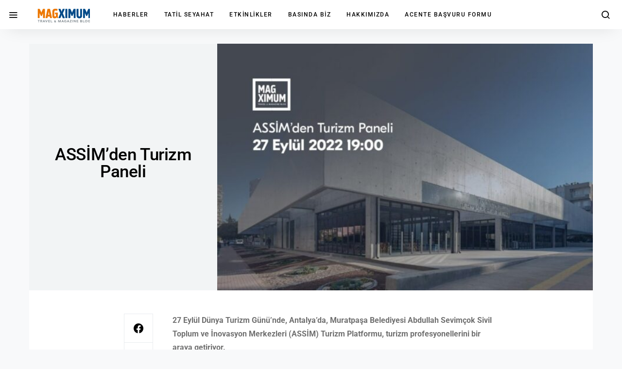

--- FILE ---
content_type: text/html; charset=UTF-8
request_url: https://mag.paximum.com/assimden-turizm-paneli/
body_size: 19734
content:
<!doctype html>
<html dir="ltr" lang="tr" prefix="og: https://ogp.me/ns#">
<head>
	<meta charset="UTF-8">
	<meta name="viewport" content="width=device-width, initial-scale=1.0">
	<link rel="profile" href="http://gmpg.org/xfn/11">

	<title>ASSİM’den Turizm Paneli – MAGXIMUM</title>

		<!-- All in One SEO 4.8.5 - aioseo.com -->
	<meta name="description" content="Antalya’da, Muratpaşa Belediyesi Abdullah Sevimçok Sivil Toplum ve İnovasyon Merkezleri (ASSİM) Turizm Platformu, turizm profesyonellerini bir araya getiriyor." />
	<meta name="robots" content="max-image-preview:large" />
	<meta name="author" content="Kubra Simsek"/>
	<meta name="keywords" content="etkinlikler" />
	<link rel="canonical" href="https://mag.paximum.com/assimden-turizm-paneli/" />
	<meta name="generator" content="All in One SEO (AIOSEO) 4.8.5" />

		<!-- Google tag (gtag.js) -->
<script async src="https://www.googletagmanager.com/gtag/js?id=G-BDYKKGY6YL"></script>
<script>
  window.dataLayer = window.dataLayer || [];
  function gtag(){dataLayer.push(arguments);}
  gtag('js', new Date());

  gtag('config', 'G-BDYKKGY6YL');
</script>
		<meta property="og:locale" content="tr_TR" />
		<meta property="og:site_name" content="MAGXIMUM – Travel &amp; Magazine Blog" />
		<meta property="og:type" content="article" />
		<meta property="og:title" content="ASSİM’den Turizm Paneli – MAGXIMUM" />
		<meta property="og:description" content="Antalya’da, Muratpaşa Belediyesi Abdullah Sevimçok Sivil Toplum ve İnovasyon Merkezleri (ASSİM) Turizm Platformu, turizm profesyonellerini bir araya getiriyor." />
		<meta property="og:url" content="https://mag.paximum.com/assimden-turizm-paneli/" />
		<meta property="og:image" content="https://mag.paximum.com/wp-content/uploads/2022/09/ASSIMden-Turizm-Paneli27Eylul.jpg" />
		<meta property="og:image:secure_url" content="https://mag.paximum.com/wp-content/uploads/2022/09/ASSIMden-Turizm-Paneli27Eylul.jpg" />
		<meta property="og:image:width" content="1080" />
		<meta property="og:image:height" content="720" />
		<meta property="article:published_time" content="2022-09-27T10:56:24+00:00" />
		<meta property="article:modified_time" content="2022-10-18T11:34:12+00:00" />
		<meta property="article:publisher" content="https://www.facebook.com/paximum" />
		<meta name="twitter:card" content="summary_large_image" />
		<meta name="twitter:title" content="ASSİM’den Turizm Paneli – MAGXIMUM" />
		<meta name="twitter:description" content="Antalya’da, Muratpaşa Belediyesi Abdullah Sevimçok Sivil Toplum ve İnovasyon Merkezleri (ASSİM) Turizm Platformu, turizm profesyonellerini bir araya getiriyor." />
		<meta name="twitter:image" content="https://mag.paximum.com/wp-content/uploads/2022/09/ASSIMden-Turizm-Paneli27Eylul.jpg" />
		<script type="application/ld+json" class="aioseo-schema">
			{"@context":"https:\/\/schema.org","@graph":[{"@type":"BlogPosting","@id":"https:\/\/mag.paximum.com\/assimden-turizm-paneli\/#blogposting","name":"ASS\u0130M\u2019den Turizm Paneli \u2013 MAGXIMUM","headline":"ASS\u0130M\u2019den Turizm Paneli","author":{"@id":"https:\/\/mag.paximum.com\/author\/kubra-simsek\/#author"},"publisher":{"@id":"https:\/\/mag.paximum.com\/#organization"},"image":{"@type":"ImageObject","url":"https:\/\/mag.paximum.com\/wp-content\/uploads\/2022\/09\/ASSIMden-Turizm-Paneli27Eylul.jpg","width":1080,"height":720,"caption":"ASS\u0130M'den-Turizm-Paneli-27Eyl\u00fcl-2022"},"datePublished":"2022-09-27T13:56:24+03:00","dateModified":"2022-10-18T14:34:12+03:00","inLanguage":"tr-TR","mainEntityOfPage":{"@id":"https:\/\/mag.paximum.com\/assimden-turizm-paneli\/#webpage"},"isPartOf":{"@id":"https:\/\/mag.paximum.com\/assimden-turizm-paneli\/#webpage"},"articleSection":"Etkinlikler"},{"@type":"BreadcrumbList","@id":"https:\/\/mag.paximum.com\/assimden-turizm-paneli\/#breadcrumblist","itemListElement":[{"@type":"ListItem","@id":"https:\/\/mag.paximum.com#listItem","position":1,"name":"Home","item":"https:\/\/mag.paximum.com","nextItem":{"@type":"ListItem","@id":"https:\/\/mag.paximum.com\/kategori\/etkinlikler\/#listItem","name":"Etkinlikler"}},{"@type":"ListItem","@id":"https:\/\/mag.paximum.com\/kategori\/etkinlikler\/#listItem","position":2,"name":"Etkinlikler","item":"https:\/\/mag.paximum.com\/kategori\/etkinlikler\/","nextItem":{"@type":"ListItem","@id":"https:\/\/mag.paximum.com\/assimden-turizm-paneli\/#listItem","name":"ASS\u0130M\u2019den Turizm Paneli"},"previousItem":{"@type":"ListItem","@id":"https:\/\/mag.paximum.com#listItem","name":"Home"}},{"@type":"ListItem","@id":"https:\/\/mag.paximum.com\/assimden-turizm-paneli\/#listItem","position":3,"name":"ASS\u0130M\u2019den Turizm Paneli","previousItem":{"@type":"ListItem","@id":"https:\/\/mag.paximum.com\/kategori\/etkinlikler\/#listItem","name":"Etkinlikler"}}]},{"@type":"Organization","@id":"https:\/\/mag.paximum.com\/#organization","name":"MAGXIMUM Travel Blog & Magazine","description":"Travel & Magazine Blog","url":"https:\/\/mag.paximum.com\/","telephone":"+908507770729","logo":{"@type":"ImageObject","url":"https:\/\/mag.paximum.com\/wp-content\/uploads\/2022\/09\/cropped-Logo-favicon-1.png","@id":"https:\/\/mag.paximum.com\/assimden-turizm-paneli\/#organizationLogo","width":512,"height":512,"caption":"MAGXIMUM - Travel & Magazine Blog"},"image":{"@id":"https:\/\/mag.paximum.com\/assimden-turizm-paneli\/#organizationLogo"},"sameAs":["https:\/\/www.facebook.com\/paximum","https:\/\/www.instagram.com\/paximumglobal\/","https:\/\/www.linkedin.com\/company\/paximumglobal\/"]},{"@type":"Person","@id":"https:\/\/mag.paximum.com\/author\/kubra-simsek\/#author","url":"https:\/\/mag.paximum.com\/author\/kubra-simsek\/","name":"Kubra Simsek"},{"@type":"WebPage","@id":"https:\/\/mag.paximum.com\/assimden-turizm-paneli\/#webpage","url":"https:\/\/mag.paximum.com\/assimden-turizm-paneli\/","name":"ASS\u0130M\u2019den Turizm Paneli \u2013 MAGXIMUM","description":"Antalya\u2019da, Muratpa\u015fa Belediyesi Abdullah Sevim\u00e7ok Sivil Toplum ve \u0130novasyon Merkezleri (ASS\u0130M) Turizm Platformu, turizm profesyonellerini bir araya getiriyor.","inLanguage":"tr-TR","isPartOf":{"@id":"https:\/\/mag.paximum.com\/#website"},"breadcrumb":{"@id":"https:\/\/mag.paximum.com\/assimden-turizm-paneli\/#breadcrumblist"},"author":{"@id":"https:\/\/mag.paximum.com\/author\/kubra-simsek\/#author"},"creator":{"@id":"https:\/\/mag.paximum.com\/author\/kubra-simsek\/#author"},"image":{"@type":"ImageObject","url":"https:\/\/mag.paximum.com\/wp-content\/uploads\/2022\/09\/ASSIMden-Turizm-Paneli27Eylul.jpg","@id":"https:\/\/mag.paximum.com\/assimden-turizm-paneli\/#mainImage","width":1080,"height":720,"caption":"ASS\u0130M'den-Turizm-Paneli-27Eyl\u00fcl-2022"},"primaryImageOfPage":{"@id":"https:\/\/mag.paximum.com\/assimden-turizm-paneli\/#mainImage"},"datePublished":"2022-09-27T13:56:24+03:00","dateModified":"2022-10-18T14:34:12+03:00"},{"@type":"WebSite","@id":"https:\/\/mag.paximum.com\/#website","url":"https:\/\/mag.paximum.com\/","name":"MAGXIMUM Travel Blog & Magazine","description":"Travel & Magazine Blog","inLanguage":"tr-TR","publisher":{"@id":"https:\/\/mag.paximum.com\/#organization"}}]}
		</script>
		<!-- All in One SEO -->


		<!-- Meta Tag Manager -->
		<meta name="og:type" content="webssite" />
		<meta name="og:title" content="ASSİM’den Turizm Paneli" />
		<meta name="og:description" content="27 Eylül Dünya Turizm Günü’nde, Antalya’da, Muratpaşa Belediyesi  (ASSİM) Turizm Platformu, turizm profesyonellerini bir araya getiriyor." />
		<meta name="og:image" content="https://mag.paximum.com/wp-content/uploads/2022/09/ASSIMden-Turizm-Paneli27Eylul.jpg" />
		<meta name="og:locale" content="tr_TR" />
		<meta name="og:site_name" content="MAGXIMUM" />
		<meta name="twitter:card" content="summary" />
		<meta name="description" content="Magximum, Turizm blog platformu olarak dijitalleşen turizm dünyasının yeniliklerini ve turizm endüstrisiyle ilgili içerikleri ziyaretçilerine duyurmak için kurulmuş olan bir blog sayfasıdır" />
		<meta name="yandex-verification" content="2c93e0b92dac3f0c" />
		<!-- / Meta Tag Manager -->
<link rel="alternate" type="application/rss+xml" title="MAGXIMUM &raquo; akışı" href="https://mag.paximum.com/feed/" />
<link rel="alternate" title="oEmbed (JSON)" type="application/json+oembed" href="https://mag.paximum.com/wp-json/oembed/1.0/embed?url=https%3A%2F%2Fmag.paximum.com%2Fassimden-turizm-paneli%2F" />
<link rel="alternate" title="oEmbed (XML)" type="text/xml+oembed" href="https://mag.paximum.com/wp-json/oembed/1.0/embed?url=https%3A%2F%2Fmag.paximum.com%2Fassimden-turizm-paneli%2F&#038;format=xml" />
<style id='wp-img-auto-sizes-contain-inline-css'>
img:is([sizes=auto i],[sizes^="auto," i]){contain-intrinsic-size:3000px 1500px}
/*# sourceURL=wp-img-auto-sizes-contain-inline-css */
</style>
<link rel='stylesheet' id='dashicons-css' href='https://mag.paximum.com/wp-includes/css/dashicons.min.css?ver=6.9' media='all' />
<link rel='stylesheet' id='post-views-counter-frontend-css' href='https://mag.paximum.com/wp-content/plugins/post-views-counter/css/frontend.min.css?ver=1.5.5' media='all' />
<link rel='alternate stylesheet' id='powerkit-icons-css' href='https://mag.paximum.com/wp-content/plugins/powerkit/assets/fonts/powerkit-icons.woff?ver=3.0.2' as='font' type='font/wof' crossorigin />
<link rel='stylesheet' id='powerkit-css' href='https://mag.paximum.com/wp-content/plugins/powerkit/assets/css/powerkit.css?ver=3.0.2' media='all' />
<style id='wp-emoji-styles-inline-css'>

	img.wp-smiley, img.emoji {
		display: inline !important;
		border: none !important;
		box-shadow: none !important;
		height: 1em !important;
		width: 1em !important;
		margin: 0 0.07em !important;
		vertical-align: -0.1em !important;
		background: none !important;
		padding: 0 !important;
	}
/*# sourceURL=wp-emoji-styles-inline-css */
</style>
<link rel='stylesheet' id='wp-block-library-css' href='https://mag.paximum.com/wp-includes/css/dist/block-library/style.min.css?ver=6.9' media='all' />
<style id='wp-block-heading-inline-css'>
h1:where(.wp-block-heading).has-background,h2:where(.wp-block-heading).has-background,h3:where(.wp-block-heading).has-background,h4:where(.wp-block-heading).has-background,h5:where(.wp-block-heading).has-background,h6:where(.wp-block-heading).has-background{padding:1.25em 2.375em}h1.has-text-align-left[style*=writing-mode]:where([style*=vertical-lr]),h1.has-text-align-right[style*=writing-mode]:where([style*=vertical-rl]),h2.has-text-align-left[style*=writing-mode]:where([style*=vertical-lr]),h2.has-text-align-right[style*=writing-mode]:where([style*=vertical-rl]),h3.has-text-align-left[style*=writing-mode]:where([style*=vertical-lr]),h3.has-text-align-right[style*=writing-mode]:where([style*=vertical-rl]),h4.has-text-align-left[style*=writing-mode]:where([style*=vertical-lr]),h4.has-text-align-right[style*=writing-mode]:where([style*=vertical-rl]),h5.has-text-align-left[style*=writing-mode]:where([style*=vertical-lr]),h5.has-text-align-right[style*=writing-mode]:where([style*=vertical-rl]),h6.has-text-align-left[style*=writing-mode]:where([style*=vertical-lr]),h6.has-text-align-right[style*=writing-mode]:where([style*=vertical-rl]){rotate:180deg}
/*# sourceURL=https://mag.paximum.com/wp-includes/blocks/heading/style.min.css */
</style>
<style id='wp-block-image-inline-css'>
.wp-block-image>a,.wp-block-image>figure>a{display:inline-block}.wp-block-image img{box-sizing:border-box;height:auto;max-width:100%;vertical-align:bottom}@media not (prefers-reduced-motion){.wp-block-image img.hide{visibility:hidden}.wp-block-image img.show{animation:show-content-image .4s}}.wp-block-image[style*=border-radius] img,.wp-block-image[style*=border-radius]>a{border-radius:inherit}.wp-block-image.has-custom-border img{box-sizing:border-box}.wp-block-image.aligncenter{text-align:center}.wp-block-image.alignfull>a,.wp-block-image.alignwide>a{width:100%}.wp-block-image.alignfull img,.wp-block-image.alignwide img{height:auto;width:100%}.wp-block-image .aligncenter,.wp-block-image .alignleft,.wp-block-image .alignright,.wp-block-image.aligncenter,.wp-block-image.alignleft,.wp-block-image.alignright{display:table}.wp-block-image .aligncenter>figcaption,.wp-block-image .alignleft>figcaption,.wp-block-image .alignright>figcaption,.wp-block-image.aligncenter>figcaption,.wp-block-image.alignleft>figcaption,.wp-block-image.alignright>figcaption{caption-side:bottom;display:table-caption}.wp-block-image .alignleft{float:left;margin:.5em 1em .5em 0}.wp-block-image .alignright{float:right;margin:.5em 0 .5em 1em}.wp-block-image .aligncenter{margin-left:auto;margin-right:auto}.wp-block-image :where(figcaption){margin-bottom:1em;margin-top:.5em}.wp-block-image.is-style-circle-mask img{border-radius:9999px}@supports ((-webkit-mask-image:none) or (mask-image:none)) or (-webkit-mask-image:none){.wp-block-image.is-style-circle-mask img{border-radius:0;-webkit-mask-image:url('data:image/svg+xml;utf8,<svg viewBox="0 0 100 100" xmlns="http://www.w3.org/2000/svg"><circle cx="50" cy="50" r="50"/></svg>');mask-image:url('data:image/svg+xml;utf8,<svg viewBox="0 0 100 100" xmlns="http://www.w3.org/2000/svg"><circle cx="50" cy="50" r="50"/></svg>');mask-mode:alpha;-webkit-mask-position:center;mask-position:center;-webkit-mask-repeat:no-repeat;mask-repeat:no-repeat;-webkit-mask-size:contain;mask-size:contain}}:root :where(.wp-block-image.is-style-rounded img,.wp-block-image .is-style-rounded img){border-radius:9999px}.wp-block-image figure{margin:0}.wp-lightbox-container{display:flex;flex-direction:column;position:relative}.wp-lightbox-container img{cursor:zoom-in}.wp-lightbox-container img:hover+button{opacity:1}.wp-lightbox-container button{align-items:center;backdrop-filter:blur(16px) saturate(180%);background-color:#5a5a5a40;border:none;border-radius:4px;cursor:zoom-in;display:flex;height:20px;justify-content:center;opacity:0;padding:0;position:absolute;right:16px;text-align:center;top:16px;width:20px;z-index:100}@media not (prefers-reduced-motion){.wp-lightbox-container button{transition:opacity .2s ease}}.wp-lightbox-container button:focus-visible{outline:3px auto #5a5a5a40;outline:3px auto -webkit-focus-ring-color;outline-offset:3px}.wp-lightbox-container button:hover{cursor:pointer;opacity:1}.wp-lightbox-container button:focus{opacity:1}.wp-lightbox-container button:focus,.wp-lightbox-container button:hover,.wp-lightbox-container button:not(:hover):not(:active):not(.has-background){background-color:#5a5a5a40;border:none}.wp-lightbox-overlay{box-sizing:border-box;cursor:zoom-out;height:100vh;left:0;overflow:hidden;position:fixed;top:0;visibility:hidden;width:100%;z-index:100000}.wp-lightbox-overlay .close-button{align-items:center;cursor:pointer;display:flex;justify-content:center;min-height:40px;min-width:40px;padding:0;position:absolute;right:calc(env(safe-area-inset-right) + 16px);top:calc(env(safe-area-inset-top) + 16px);z-index:5000000}.wp-lightbox-overlay .close-button:focus,.wp-lightbox-overlay .close-button:hover,.wp-lightbox-overlay .close-button:not(:hover):not(:active):not(.has-background){background:none;border:none}.wp-lightbox-overlay .lightbox-image-container{height:var(--wp--lightbox-container-height);left:50%;overflow:hidden;position:absolute;top:50%;transform:translate(-50%,-50%);transform-origin:top left;width:var(--wp--lightbox-container-width);z-index:9999999999}.wp-lightbox-overlay .wp-block-image{align-items:center;box-sizing:border-box;display:flex;height:100%;justify-content:center;margin:0;position:relative;transform-origin:0 0;width:100%;z-index:3000000}.wp-lightbox-overlay .wp-block-image img{height:var(--wp--lightbox-image-height);min-height:var(--wp--lightbox-image-height);min-width:var(--wp--lightbox-image-width);width:var(--wp--lightbox-image-width)}.wp-lightbox-overlay .wp-block-image figcaption{display:none}.wp-lightbox-overlay button{background:none;border:none}.wp-lightbox-overlay .scrim{background-color:#fff;height:100%;opacity:.9;position:absolute;width:100%;z-index:2000000}.wp-lightbox-overlay.active{visibility:visible}@media not (prefers-reduced-motion){.wp-lightbox-overlay.active{animation:turn-on-visibility .25s both}.wp-lightbox-overlay.active img{animation:turn-on-visibility .35s both}.wp-lightbox-overlay.show-closing-animation:not(.active){animation:turn-off-visibility .35s both}.wp-lightbox-overlay.show-closing-animation:not(.active) img{animation:turn-off-visibility .25s both}.wp-lightbox-overlay.zoom.active{animation:none;opacity:1;visibility:visible}.wp-lightbox-overlay.zoom.active .lightbox-image-container{animation:lightbox-zoom-in .4s}.wp-lightbox-overlay.zoom.active .lightbox-image-container img{animation:none}.wp-lightbox-overlay.zoom.active .scrim{animation:turn-on-visibility .4s forwards}.wp-lightbox-overlay.zoom.show-closing-animation:not(.active){animation:none}.wp-lightbox-overlay.zoom.show-closing-animation:not(.active) .lightbox-image-container{animation:lightbox-zoom-out .4s}.wp-lightbox-overlay.zoom.show-closing-animation:not(.active) .lightbox-image-container img{animation:none}.wp-lightbox-overlay.zoom.show-closing-animation:not(.active) .scrim{animation:turn-off-visibility .4s forwards}}@keyframes show-content-image{0%{visibility:hidden}99%{visibility:hidden}to{visibility:visible}}@keyframes turn-on-visibility{0%{opacity:0}to{opacity:1}}@keyframes turn-off-visibility{0%{opacity:1;visibility:visible}99%{opacity:0;visibility:visible}to{opacity:0;visibility:hidden}}@keyframes lightbox-zoom-in{0%{transform:translate(calc((-100vw + var(--wp--lightbox-scrollbar-width))/2 + var(--wp--lightbox-initial-left-position)),calc(-50vh + var(--wp--lightbox-initial-top-position))) scale(var(--wp--lightbox-scale))}to{transform:translate(-50%,-50%) scale(1)}}@keyframes lightbox-zoom-out{0%{transform:translate(-50%,-50%) scale(1);visibility:visible}99%{visibility:visible}to{transform:translate(calc((-100vw + var(--wp--lightbox-scrollbar-width))/2 + var(--wp--lightbox-initial-left-position)),calc(-50vh + var(--wp--lightbox-initial-top-position))) scale(var(--wp--lightbox-scale));visibility:hidden}}
/*# sourceURL=https://mag.paximum.com/wp-includes/blocks/image/style.min.css */
</style>
<style id='wp-block-latest-posts-inline-css'>
.wp-block-latest-posts{box-sizing:border-box}.wp-block-latest-posts.alignleft{margin-right:2em}.wp-block-latest-posts.alignright{margin-left:2em}.wp-block-latest-posts.wp-block-latest-posts__list{list-style:none}.wp-block-latest-posts.wp-block-latest-posts__list li{clear:both;overflow-wrap:break-word}.wp-block-latest-posts.is-grid{display:flex;flex-wrap:wrap}.wp-block-latest-posts.is-grid li{margin:0 1.25em 1.25em 0;width:100%}@media (min-width:600px){.wp-block-latest-posts.columns-2 li{width:calc(50% - .625em)}.wp-block-latest-posts.columns-2 li:nth-child(2n){margin-right:0}.wp-block-latest-posts.columns-3 li{width:calc(33.33333% - .83333em)}.wp-block-latest-posts.columns-3 li:nth-child(3n){margin-right:0}.wp-block-latest-posts.columns-4 li{width:calc(25% - .9375em)}.wp-block-latest-posts.columns-4 li:nth-child(4n){margin-right:0}.wp-block-latest-posts.columns-5 li{width:calc(20% - 1em)}.wp-block-latest-posts.columns-5 li:nth-child(5n){margin-right:0}.wp-block-latest-posts.columns-6 li{width:calc(16.66667% - 1.04167em)}.wp-block-latest-posts.columns-6 li:nth-child(6n){margin-right:0}}:root :where(.wp-block-latest-posts.is-grid){padding:0}:root :where(.wp-block-latest-posts.wp-block-latest-posts__list){padding-left:0}.wp-block-latest-posts__post-author,.wp-block-latest-posts__post-date{display:block;font-size:.8125em}.wp-block-latest-posts__post-excerpt,.wp-block-latest-posts__post-full-content{margin-bottom:1em;margin-top:.5em}.wp-block-latest-posts__featured-image a{display:inline-block}.wp-block-latest-posts__featured-image img{height:auto;max-width:100%;width:auto}.wp-block-latest-posts__featured-image.alignleft{float:left;margin-right:1em}.wp-block-latest-posts__featured-image.alignright{float:right;margin-left:1em}.wp-block-latest-posts__featured-image.aligncenter{margin-bottom:1em;text-align:center}
/*# sourceURL=https://mag.paximum.com/wp-includes/blocks/latest-posts/style.min.css */
</style>
<style id='wp-block-search-inline-css'>
.wp-block-search__button{margin-left:10px;word-break:normal}.wp-block-search__button.has-icon{line-height:0}.wp-block-search__button svg{height:1.25em;min-height:24px;min-width:24px;width:1.25em;fill:currentColor;vertical-align:text-bottom}:where(.wp-block-search__button){border:1px solid #ccc;padding:6px 10px}.wp-block-search__inside-wrapper{display:flex;flex:auto;flex-wrap:nowrap;max-width:100%}.wp-block-search__label{width:100%}.wp-block-search.wp-block-search__button-only .wp-block-search__button{box-sizing:border-box;display:flex;flex-shrink:0;justify-content:center;margin-left:0;max-width:100%}.wp-block-search.wp-block-search__button-only .wp-block-search__inside-wrapper{min-width:0!important;transition-property:width}.wp-block-search.wp-block-search__button-only .wp-block-search__input{flex-basis:100%;transition-duration:.3s}.wp-block-search.wp-block-search__button-only.wp-block-search__searchfield-hidden,.wp-block-search.wp-block-search__button-only.wp-block-search__searchfield-hidden .wp-block-search__inside-wrapper{overflow:hidden}.wp-block-search.wp-block-search__button-only.wp-block-search__searchfield-hidden .wp-block-search__input{border-left-width:0!important;border-right-width:0!important;flex-basis:0;flex-grow:0;margin:0;min-width:0!important;padding-left:0!important;padding-right:0!important;width:0!important}:where(.wp-block-search__input){appearance:none;border:1px solid #949494;flex-grow:1;font-family:inherit;font-size:inherit;font-style:inherit;font-weight:inherit;letter-spacing:inherit;line-height:inherit;margin-left:0;margin-right:0;min-width:3rem;padding:8px;text-decoration:unset!important;text-transform:inherit}:where(.wp-block-search__button-inside .wp-block-search__inside-wrapper){background-color:#fff;border:1px solid #949494;box-sizing:border-box;padding:4px}:where(.wp-block-search__button-inside .wp-block-search__inside-wrapper) .wp-block-search__input{border:none;border-radius:0;padding:0 4px}:where(.wp-block-search__button-inside .wp-block-search__inside-wrapper) .wp-block-search__input:focus{outline:none}:where(.wp-block-search__button-inside .wp-block-search__inside-wrapper) :where(.wp-block-search__button){padding:4px 8px}.wp-block-search.aligncenter .wp-block-search__inside-wrapper{margin:auto}.wp-block[data-align=right] .wp-block-search.wp-block-search__button-only .wp-block-search__inside-wrapper{float:right}
/*# sourceURL=https://mag.paximum.com/wp-includes/blocks/search/style.min.css */
</style>
<style id='wp-block-group-inline-css'>
.wp-block-group{box-sizing:border-box}:where(.wp-block-group.wp-block-group-is-layout-constrained){position:relative}
/*# sourceURL=https://mag.paximum.com/wp-includes/blocks/group/style.min.css */
</style>
<style id='wp-block-paragraph-inline-css'>
.is-small-text{font-size:.875em}.is-regular-text{font-size:1em}.is-large-text{font-size:2.25em}.is-larger-text{font-size:3em}.has-drop-cap:not(:focus):first-letter{float:left;font-size:8.4em;font-style:normal;font-weight:100;line-height:.68;margin:.05em .1em 0 0;text-transform:uppercase}body.rtl .has-drop-cap:not(:focus):first-letter{float:none;margin-left:.1em}p.has-drop-cap.has-background{overflow:hidden}:root :where(p.has-background){padding:1.25em 2.375em}:where(p.has-text-color:not(.has-link-color)) a{color:inherit}p.has-text-align-left[style*="writing-mode:vertical-lr"],p.has-text-align-right[style*="writing-mode:vertical-rl"]{rotate:180deg}
/*# sourceURL=https://mag.paximum.com/wp-includes/blocks/paragraph/style.min.css */
</style>
<style id='global-styles-inline-css'>
:root{--wp--preset--aspect-ratio--square: 1;--wp--preset--aspect-ratio--4-3: 4/3;--wp--preset--aspect-ratio--3-4: 3/4;--wp--preset--aspect-ratio--3-2: 3/2;--wp--preset--aspect-ratio--2-3: 2/3;--wp--preset--aspect-ratio--16-9: 16/9;--wp--preset--aspect-ratio--9-16: 9/16;--wp--preset--color--black: #000000;--wp--preset--color--cyan-bluish-gray: #abb8c3;--wp--preset--color--white: #ffffff;--wp--preset--color--pale-pink: #f78da7;--wp--preset--color--vivid-red: #cf2e2e;--wp--preset--color--luminous-vivid-orange: #ff6900;--wp--preset--color--luminous-vivid-amber: #fcb900;--wp--preset--color--light-green-cyan: #7bdcb5;--wp--preset--color--vivid-green-cyan: #00d084;--wp--preset--color--pale-cyan-blue: #8ed1fc;--wp--preset--color--vivid-cyan-blue: #0693e3;--wp--preset--color--vivid-purple: #9b51e0;--wp--preset--gradient--vivid-cyan-blue-to-vivid-purple: linear-gradient(135deg,rgb(6,147,227) 0%,rgb(155,81,224) 100%);--wp--preset--gradient--light-green-cyan-to-vivid-green-cyan: linear-gradient(135deg,rgb(122,220,180) 0%,rgb(0,208,130) 100%);--wp--preset--gradient--luminous-vivid-amber-to-luminous-vivid-orange: linear-gradient(135deg,rgb(252,185,0) 0%,rgb(255,105,0) 100%);--wp--preset--gradient--luminous-vivid-orange-to-vivid-red: linear-gradient(135deg,rgb(255,105,0) 0%,rgb(207,46,46) 100%);--wp--preset--gradient--very-light-gray-to-cyan-bluish-gray: linear-gradient(135deg,rgb(238,238,238) 0%,rgb(169,184,195) 100%);--wp--preset--gradient--cool-to-warm-spectrum: linear-gradient(135deg,rgb(74,234,220) 0%,rgb(151,120,209) 20%,rgb(207,42,186) 40%,rgb(238,44,130) 60%,rgb(251,105,98) 80%,rgb(254,248,76) 100%);--wp--preset--gradient--blush-light-purple: linear-gradient(135deg,rgb(255,206,236) 0%,rgb(152,150,240) 100%);--wp--preset--gradient--blush-bordeaux: linear-gradient(135deg,rgb(254,205,165) 0%,rgb(254,45,45) 50%,rgb(107,0,62) 100%);--wp--preset--gradient--luminous-dusk: linear-gradient(135deg,rgb(255,203,112) 0%,rgb(199,81,192) 50%,rgb(65,88,208) 100%);--wp--preset--gradient--pale-ocean: linear-gradient(135deg,rgb(255,245,203) 0%,rgb(182,227,212) 50%,rgb(51,167,181) 100%);--wp--preset--gradient--electric-grass: linear-gradient(135deg,rgb(202,248,128) 0%,rgb(113,206,126) 100%);--wp--preset--gradient--midnight: linear-gradient(135deg,rgb(2,3,129) 0%,rgb(40,116,252) 100%);--wp--preset--font-size--small: 13px;--wp--preset--font-size--medium: 20px;--wp--preset--font-size--large: 36px;--wp--preset--font-size--x-large: 42px;--wp--preset--spacing--20: 0.44rem;--wp--preset--spacing--30: 0.67rem;--wp--preset--spacing--40: 1rem;--wp--preset--spacing--50: 1.5rem;--wp--preset--spacing--60: 2.25rem;--wp--preset--spacing--70: 3.38rem;--wp--preset--spacing--80: 5.06rem;--wp--preset--shadow--natural: 6px 6px 9px rgba(0, 0, 0, 0.2);--wp--preset--shadow--deep: 12px 12px 50px rgba(0, 0, 0, 0.4);--wp--preset--shadow--sharp: 6px 6px 0px rgba(0, 0, 0, 0.2);--wp--preset--shadow--outlined: 6px 6px 0px -3px rgb(255, 255, 255), 6px 6px rgb(0, 0, 0);--wp--preset--shadow--crisp: 6px 6px 0px rgb(0, 0, 0);}:where(.is-layout-flex){gap: 0.5em;}:where(.is-layout-grid){gap: 0.5em;}body .is-layout-flex{display: flex;}.is-layout-flex{flex-wrap: wrap;align-items: center;}.is-layout-flex > :is(*, div){margin: 0;}body .is-layout-grid{display: grid;}.is-layout-grid > :is(*, div){margin: 0;}:where(.wp-block-columns.is-layout-flex){gap: 2em;}:where(.wp-block-columns.is-layout-grid){gap: 2em;}:where(.wp-block-post-template.is-layout-flex){gap: 1.25em;}:where(.wp-block-post-template.is-layout-grid){gap: 1.25em;}.has-black-color{color: var(--wp--preset--color--black) !important;}.has-cyan-bluish-gray-color{color: var(--wp--preset--color--cyan-bluish-gray) !important;}.has-white-color{color: var(--wp--preset--color--white) !important;}.has-pale-pink-color{color: var(--wp--preset--color--pale-pink) !important;}.has-vivid-red-color{color: var(--wp--preset--color--vivid-red) !important;}.has-luminous-vivid-orange-color{color: var(--wp--preset--color--luminous-vivid-orange) !important;}.has-luminous-vivid-amber-color{color: var(--wp--preset--color--luminous-vivid-amber) !important;}.has-light-green-cyan-color{color: var(--wp--preset--color--light-green-cyan) !important;}.has-vivid-green-cyan-color{color: var(--wp--preset--color--vivid-green-cyan) !important;}.has-pale-cyan-blue-color{color: var(--wp--preset--color--pale-cyan-blue) !important;}.has-vivid-cyan-blue-color{color: var(--wp--preset--color--vivid-cyan-blue) !important;}.has-vivid-purple-color{color: var(--wp--preset--color--vivid-purple) !important;}.has-black-background-color{background-color: var(--wp--preset--color--black) !important;}.has-cyan-bluish-gray-background-color{background-color: var(--wp--preset--color--cyan-bluish-gray) !important;}.has-white-background-color{background-color: var(--wp--preset--color--white) !important;}.has-pale-pink-background-color{background-color: var(--wp--preset--color--pale-pink) !important;}.has-vivid-red-background-color{background-color: var(--wp--preset--color--vivid-red) !important;}.has-luminous-vivid-orange-background-color{background-color: var(--wp--preset--color--luminous-vivid-orange) !important;}.has-luminous-vivid-amber-background-color{background-color: var(--wp--preset--color--luminous-vivid-amber) !important;}.has-light-green-cyan-background-color{background-color: var(--wp--preset--color--light-green-cyan) !important;}.has-vivid-green-cyan-background-color{background-color: var(--wp--preset--color--vivid-green-cyan) !important;}.has-pale-cyan-blue-background-color{background-color: var(--wp--preset--color--pale-cyan-blue) !important;}.has-vivid-cyan-blue-background-color{background-color: var(--wp--preset--color--vivid-cyan-blue) !important;}.has-vivid-purple-background-color{background-color: var(--wp--preset--color--vivid-purple) !important;}.has-black-border-color{border-color: var(--wp--preset--color--black) !important;}.has-cyan-bluish-gray-border-color{border-color: var(--wp--preset--color--cyan-bluish-gray) !important;}.has-white-border-color{border-color: var(--wp--preset--color--white) !important;}.has-pale-pink-border-color{border-color: var(--wp--preset--color--pale-pink) !important;}.has-vivid-red-border-color{border-color: var(--wp--preset--color--vivid-red) !important;}.has-luminous-vivid-orange-border-color{border-color: var(--wp--preset--color--luminous-vivid-orange) !important;}.has-luminous-vivid-amber-border-color{border-color: var(--wp--preset--color--luminous-vivid-amber) !important;}.has-light-green-cyan-border-color{border-color: var(--wp--preset--color--light-green-cyan) !important;}.has-vivid-green-cyan-border-color{border-color: var(--wp--preset--color--vivid-green-cyan) !important;}.has-pale-cyan-blue-border-color{border-color: var(--wp--preset--color--pale-cyan-blue) !important;}.has-vivid-cyan-blue-border-color{border-color: var(--wp--preset--color--vivid-cyan-blue) !important;}.has-vivid-purple-border-color{border-color: var(--wp--preset--color--vivid-purple) !important;}.has-vivid-cyan-blue-to-vivid-purple-gradient-background{background: var(--wp--preset--gradient--vivid-cyan-blue-to-vivid-purple) !important;}.has-light-green-cyan-to-vivid-green-cyan-gradient-background{background: var(--wp--preset--gradient--light-green-cyan-to-vivid-green-cyan) !important;}.has-luminous-vivid-amber-to-luminous-vivid-orange-gradient-background{background: var(--wp--preset--gradient--luminous-vivid-amber-to-luminous-vivid-orange) !important;}.has-luminous-vivid-orange-to-vivid-red-gradient-background{background: var(--wp--preset--gradient--luminous-vivid-orange-to-vivid-red) !important;}.has-very-light-gray-to-cyan-bluish-gray-gradient-background{background: var(--wp--preset--gradient--very-light-gray-to-cyan-bluish-gray) !important;}.has-cool-to-warm-spectrum-gradient-background{background: var(--wp--preset--gradient--cool-to-warm-spectrum) !important;}.has-blush-light-purple-gradient-background{background: var(--wp--preset--gradient--blush-light-purple) !important;}.has-blush-bordeaux-gradient-background{background: var(--wp--preset--gradient--blush-bordeaux) !important;}.has-luminous-dusk-gradient-background{background: var(--wp--preset--gradient--luminous-dusk) !important;}.has-pale-ocean-gradient-background{background: var(--wp--preset--gradient--pale-ocean) !important;}.has-electric-grass-gradient-background{background: var(--wp--preset--gradient--electric-grass) !important;}.has-midnight-gradient-background{background: var(--wp--preset--gradient--midnight) !important;}.has-small-font-size{font-size: var(--wp--preset--font-size--small) !important;}.has-medium-font-size{font-size: var(--wp--preset--font-size--medium) !important;}.has-large-font-size{font-size: var(--wp--preset--font-size--large) !important;}.has-x-large-font-size{font-size: var(--wp--preset--font-size--x-large) !important;}
/*# sourceURL=global-styles-inline-css */
</style>

<style id='classic-theme-styles-inline-css'>
/*! This file is auto-generated */
.wp-block-button__link{color:#fff;background-color:#32373c;border-radius:9999px;box-shadow:none;text-decoration:none;padding:calc(.667em + 2px) calc(1.333em + 2px);font-size:1.125em}.wp-block-file__button{background:#32373c;color:#fff;text-decoration:none}
/*# sourceURL=/wp-includes/css/classic-themes.min.css */
</style>
<link rel='stylesheet' id='powerkit-coming-soon-css' href='https://mag.paximum.com/wp-content/plugins/powerkit/modules/coming-soon/public/css/public-powerkit-coming-soon.css?ver=3.0.2' media='all' />
<link rel='stylesheet' id='powerkit-content-formatting-css' href='https://mag.paximum.com/wp-content/plugins/powerkit/modules/content-formatting/public/css/public-powerkit-content-formatting.css?ver=3.0.2' media='all' />
<link rel='stylesheet' id='powerkit-featured-categories-css' href='https://mag.paximum.com/wp-content/plugins/powerkit/modules/featured-categories/public/css/public-powerkit-featured-categories.css?ver=3.0.2' media='all' />
<link rel='stylesheet' id='powerkit-inline-posts-css' href='https://mag.paximum.com/wp-content/plugins/powerkit/modules/inline-posts/public/css/public-powerkit-inline-posts.css?ver=3.0.2' media='all' />
<link rel='stylesheet' id='powerkit-justified-gallery-css' href='https://mag.paximum.com/wp-content/plugins/powerkit/modules/justified-gallery/public/css/public-powerkit-justified-gallery.css?ver=3.0.2' media='all' />
<link rel='stylesheet' id='powerkit-lazyload-css' href='https://mag.paximum.com/wp-content/plugins/powerkit/modules/lazyload/public/css/public-powerkit-lazyload.css?ver=3.0.2' media='all' />
<link rel='stylesheet' id='glightbox-css' href='https://mag.paximum.com/wp-content/plugins/powerkit/modules/lightbox/public/css/glightbox.min.css?ver=3.0.2' media='all' />
<link rel='stylesheet' id='powerkit-lightbox-css' href='https://mag.paximum.com/wp-content/plugins/powerkit/modules/lightbox/public/css/public-powerkit-lightbox.css?ver=3.0.2' media='all' />
<link rel='stylesheet' id='powerkit-widget-posts-css' href='https://mag.paximum.com/wp-content/plugins/powerkit/modules/posts/public/css/public-powerkit-widget-posts.css?ver=3.0.2' media='all' />
<link rel='stylesheet' id='powerkit-scroll-to-top-css' href='https://mag.paximum.com/wp-content/plugins/powerkit/modules/scroll-to-top/public/css/public-powerkit-scroll-to-top.css?ver=3.0.2' media='all' />
<link rel='stylesheet' id='powerkit-share-buttons-css' href='https://mag.paximum.com/wp-content/plugins/powerkit/modules/share-buttons/public/css/public-powerkit-share-buttons.css?ver=3.0.2' media='all' />
<link rel='stylesheet' id='powerkit-social-links-css' href='https://mag.paximum.com/wp-content/plugins/powerkit/modules/social-links/public/css/public-powerkit-social-links.css?ver=3.0.2' media='all' />
<link rel='stylesheet' id='powerkit-table-of-contents-css' href='https://mag.paximum.com/wp-content/plugins/powerkit/modules/table-of-contents/public/css/public-powerkit-table-of-contents.css?ver=3.0.2' media='all' />
<link rel='stylesheet' id='csco-styles-css' href='https://mag.paximum.com/wp-content/themes/the-affair/style.css?ver=3.5.2' media='all' />
<link rel='stylesheet' id='elementor-icons-css' href='https://mag.paximum.com/wp-content/plugins/elementor/assets/lib/eicons/css/elementor-icons.min.css?ver=5.43.0' media='all' />
<link rel='stylesheet' id='elementor-frontend-css' href='https://mag.paximum.com/wp-content/plugins/elementor/assets/css/frontend.min.css?ver=3.30.3' media='all' />
<link rel='stylesheet' id='elementor-post-642-css' href='https://mag.paximum.com/wp-content/uploads/elementor/css/post-642.css?ver=1753686306' media='all' />
<link rel='stylesheet' id='elementor-gf-local-roboto-css' href='https://mag.paximum.com/wp-content/uploads/elementor/google-fonts/css/roboto.css?ver=1753686410' media='all' />
<link rel='stylesheet' id='elementor-gf-local-robotoslab-css' href='https://mag.paximum.com/wp-content/uploads/elementor/google-fonts/css/robotoslab.css?ver=1753686441' media='all' />
<script src="https://mag.paximum.com/wp-includes/js/jquery/jquery.min.js?ver=3.7.1" id="jquery-core-js"></script>
<script src="https://mag.paximum.com/wp-includes/js/jquery/jquery-migrate.min.js?ver=3.4.1" id="jquery-migrate-js"></script>
<link rel="https://api.w.org/" href="https://mag.paximum.com/wp-json/" /><link rel="alternate" title="JSON" type="application/json" href="https://mag.paximum.com/wp-json/wp/v2/posts/1681" /><link rel="EditURI" type="application/rsd+xml" title="RSD" href="https://mag.paximum.com/xmlrpc.php?rsd" />
<meta name="generator" content="WordPress 6.9" />
<link rel='shortlink' href='https://mag.paximum.com/?p=1681' />
<meta name="generator" content="Elementor 3.30.3; features: additional_custom_breakpoints; settings: css_print_method-external, google_font-enabled, font_display-auto">
<!-- Clarity tracking code for https://mag.paximum.com/ --><script>    (function(c,l,a,r,i,t,y){        c[a]=c[a]||function(){(c[a].q=c[a].q||[]).push(arguments)};        t=l.createElement(r);t.async=1;t.src="https://www.clarity.ms/tag/"+i+"?ref=bwt";        y=l.getElementsByTagName(r)[0];y.parentNode.insertBefore(t,y);    })(window, document, "clarity", "script", "gh3rsdg9uq");</script>

<script type="text/javascript">
    (function(c,l,a,r,i,t,y){
        c[a]=c[a]||function(){(c[a].q=c[a].q||[]).push(arguments)};
        t=l.createElement(r);t.async=1;t.src="https://www.clarity.ms/tag/"+i;
        y=l.getElementsByTagName(r)[0];y.parentNode.insertBefore(t,y);
    })(window, document, "clarity", "script", "gh3sx0euvj");
</script>
			<style>
				.e-con.e-parent:nth-of-type(n+4):not(.e-lazyloaded):not(.e-no-lazyload),
				.e-con.e-parent:nth-of-type(n+4):not(.e-lazyloaded):not(.e-no-lazyload) * {
					background-image: none !important;
				}
				@media screen and (max-height: 1024px) {
					.e-con.e-parent:nth-of-type(n+3):not(.e-lazyloaded):not(.e-no-lazyload),
					.e-con.e-parent:nth-of-type(n+3):not(.e-lazyloaded):not(.e-no-lazyload) * {
						background-image: none !important;
					}
				}
				@media screen and (max-height: 640px) {
					.e-con.e-parent:nth-of-type(n+2):not(.e-lazyloaded):not(.e-no-lazyload),
					.e-con.e-parent:nth-of-type(n+2):not(.e-lazyloaded):not(.e-no-lazyload) * {
						background-image: none !important;
					}
				}
			</style>
			<link rel="icon" href="https://mag.paximum.com/wp-content/uploads/2022/09/cropped-mag-favicon-32x32.png" sizes="32x32" />
<link rel="icon" href="https://mag.paximum.com/wp-content/uploads/2022/09/cropped-mag-favicon-192x192.png" sizes="192x192" />
<link rel="apple-touch-icon" href="https://mag.paximum.com/wp-content/uploads/2022/09/cropped-mag-favicon-180x180.png" />
<meta name="msapplication-TileImage" content="https://mag.paximum.com/wp-content/uploads/2022/09/cropped-mag-favicon-270x270.png" />
<style id="kirki-inline-styles">a:hover, .entry-content a, .must-log-in a, .meta-category a, blockquote: before{color:#2a66cc;}.wp-block-button .wp-block-button__link:not(.has-background), button, .button, input[type = "button"], input[type = "reset"], input[type = "submit"], .toggle-search.toggle-close, .cs-overlay-entry .post-categories a:hover, .cs-list-articles > li > a:hover:before, .cs-widget-posts .post-number, .pk-badge-primary, .pk-bg-primary, .pk-button-primary, .pk-button-primary:hover, h2.pk-heading-numbered:before{background-color:#2a66cc;}.cs-overlay .cs-overlay-background:after, .pk-bg-overlay, .pk-widget-author-with-bg .pk-widget-author-container{background-color:rgba(48,48,48,0.62);}.navbar-primary, .offcanvas-header{background-color:#ffffff;}.navbar-nav .sub-menu, .navbar-nav .cs-mega-menu-has-categories .cs-mm-categories{background-color:#20242b;}.cover-brand{background-color:#f0f0e9 !important;}.cover-primary{background-color:#b7b9bc !important;}.cover-secondary{background-color:#f3f3f1 !important;}.site-footer{background-color:#20242b;}body{font-family:-apple-system, BlinkMacSystemFont, "Segoe UI", Roboto, Oxygen-Sans, Ubuntu, Cantarell, "Helvetica Neue", sans-serif;font-size:1.25rem;font-weight:400;}.cs-font-primary, button, .button, input[type="button"], input[type="reset"], input[type="submit"], .no-comments, .entry-more, .siblingcategories .cs-nav-link, .tagcloud a, .pk-nav-item, .pk-card-header a, .pk-twitter-actions ul li, .navigation.pagination .nav-links > span, .navigation.pagination .nav-links > a, .pk-font-primary{font-family:-apple-system, BlinkMacSystemFont, "Segoe UI", Roboto, Oxygen-Sans, Ubuntu, Cantarell, "Helvetica Neue", sans-serif;font-size:.75rem;font-weight:700;letter-spacing:0.125em;text-transform:uppercase;}label, .post-tags a, .cs-font-secondary, .post-meta, .archive-count, .page-subtitle, .site-description, figcaption, .wp-block-image figcaption, .wp-block-audio figcaption, .wp-block-embed figcaption, .wp-block-pullquote cite, .wp-block-pullquote footer, .wp-block-pullquote .wp-block-pullquote__citation, .wp-block-quote cite, .post-format-icon, .comment-metadata, .says, .logged-in-as, .must-log-in, .wp-caption-text, blockquote cite, div[class*="meta-"], span[class*="meta-"], small, .cs-breadcrumbs, .pk-social-links-count, .pk-share-buttons-count, .pk-social-links-label, .pk-twitter-time, .pk-font-secondary, .pk-pin-it{font-family:-apple-system, BlinkMacSystemFont, "Segoe UI", Roboto, Oxygen-Sans, Ubuntu, Cantarell, "Helvetica Neue", sans-serif;font-size:.625rem;font-weight:600;letter-spacing:0.125em;text-transform:uppercase;}.entry-content{font-family:inherit;font-size:inherit;font-weight:inherit;letter-spacing:inherit;}h1, h2, h3, h4, h5, h6, .h1, .h2, .h3, .h4, .h5, .h6, .site-title, .comment-author .fn, blockquote, .wp-block-quote, .wp-block-cover .wp-block-cover-image-text, .wp-block-cover .wp-block-cover-text, .wp-block-cover h2, .wp-block-cover-image .wp-block-cover-image-text, .wp-block-cover-image .wp-block-cover-text, .wp-block-cover-image h2, .wp-block-pullquote p, p.has-drop-cap:not(:focus):first-letter, .pk-twitter-username, .pk-font-heading{font-family:-apple-system, BlinkMacSystemFont, "Segoe UI", Roboto, Oxygen-Sans, Ubuntu, Cantarell, "Helvetica Neue", sans-serif;font-weight:500;letter-spacing:-0.0125em;line-height:1;text-transform:none;}.title-block, .cs-read-next{font-family:-apple-system, BlinkMacSystemFont, "Segoe UI", Roboto, Oxygen-Sans, Ubuntu, Cantarell, "Helvetica Neue", sans-serif;font-size:1.125rem;font-weight:500;letter-spacing:-0.0125em;text-transform:none;color:#000000;}.navbar-nav > li > a, .cs-mega-menu-child > a, .widget_archive li, .widget_categories li, .widget_meta li a, .widget_nav_menu .menu > li > a, .widget_pages .page_item a{font-family:-apple-system, BlinkMacSystemFont, "Segoe UI", Roboto, Oxygen-Sans, Ubuntu, Cantarell, "Helvetica Neue", sans-serif;font-size:.75rem;font-weight:500;letter-spacing:0.125em;text-transform:uppercase;}.navbar-nav .sub-menu > li > a, .widget_categories .children li a, .widget_nav_menu .sub-menu > li > a{font-family:-apple-system, BlinkMacSystemFont, "Segoe UI", Roboto, Oxygen-Sans, Ubuntu, Cantarell, "Helvetica Neue", sans-serif;font-size:1rem;font-weight:400;text-transform:none;}.section-hero{background-color:#f8f8f8;}</style></head>

<body class="wp-singular post-template-default single single-post postid-1681 single-format-standard wp-embed-responsive wp-theme-the-affair cs-page-layout-right page-layout-boxed parallax-enabled sticky-sidebar-enabled stick-to-bottom sidebar-enabled sidebar-right post-sidebar-enabled elementor-default elementor-kit-642">


	<div class="site-overlay"></div>

	<div class="offcanvas">

		<div class="offcanvas-header ">

			
			<nav class="navbar navbar-offcanvas">

									<a class="navbar-brand" href="https://mag.paximum.com/" rel="home">
						<img src="https://mag.paximum.com/wp-content/uploads/2022/09/magximum-blog-4.png"  alt="MAGXIMUM" >					</a>
					
				<button type="button" class="toggle-offcanvas toggle-offcanvas-close button-round">
					<i class="cs-icon cs-icon-x"></i>
				</button>

			</nav>

			
		</div>

		<aside class="offcanvas-sidebar">
			<div class="offcanvas-inner">
				<div class="widget widget_nav_menu cs-d-lg-none"><div class="menu-primary-container"><ul id="menu-primary" class="menu"><li id="menu-item-1311" class="menu-item menu-item-type-taxonomy menu-item-object-category menu-item-1311"><a href="https://mag.paximum.com/kategori/haberler/">Haberler</a></li>
<li id="menu-item-1312" class="menu-item menu-item-type-taxonomy menu-item-object-category menu-item-1312"><a href="https://mag.paximum.com/kategori/tatil-seyahat/">Tatil Seyahat</a></li>
<li id="menu-item-1314" class="menu-item menu-item-type-taxonomy menu-item-object-category current-post-ancestor current-menu-parent current-post-parent menu-item-1314"><a href="https://mag.paximum.com/kategori/etkinlikler/">Etkinlikler</a></li>
<li id="menu-item-1337" class="menu-item menu-item-type-taxonomy menu-item-object-category menu-item-1337"><a href="https://mag.paximum.com/kategori/basinda-biz/">Basında Biz</a></li>
<li id="menu-item-1310" class="menu-item menu-item-type-post_type menu-item-object-page menu-item-1310"><a href="https://mag.paximum.com/hakkimizda/">Hakkımızda</a></li>
<li id="menu-item-4399" class="menu-item menu-item-type-custom menu-item-object-custom menu-item-4399"><a href="https://www.paximum.com/tr/acente-basvuru-formu/">Acente Başvuru Formu</a></li>
</ul></div></div>
				<div class="widget powerkit_social_links_widget-2 powerkit_social_links_widget">
		<div class="widget-body">
			<h5 class="title-block title-widget">Social Links</h5>	<div class="pk-social-links-wrap  pk-social-links-template-columns pk-social-links-template-col-2 pk-social-links-align-default pk-social-links-scheme-bold pk-social-links-scheme-light-rounded pk-social-links-titles-enabled pk-social-links-counts-disabled pk-social-links-labels-disabled">
		<div class="pk-social-links-items">
								<div class="pk-social-links-item pk-social-links-instagram  pk-social-links-no-count" data-id="instagram">
						<a href="https://www.instagram.com/paximumglobal/" class="pk-social-links-link" target="_blank" rel="nofollow noopener" aria-label="Instagram">
							<i class="pk-social-links-icon pk-icon pk-icon-instagram"></i>
															<span class="pk-social-links-title pk-font-heading">Instagram</span>
							
							
							
													</a>
					</div>
										<div class="pk-social-links-item pk-social-links-facebook  pk-social-links-no-count" data-id="facebook">
						<a href="https://facebook.com/paximum" class="pk-social-links-link" target="_blank" rel="nofollow noopener" aria-label="Facebook">
							<i class="pk-social-links-icon pk-icon pk-icon-facebook"></i>
															<span class="pk-social-links-title pk-font-heading">Facebook</span>
							
							
							
													</a>
					</div>
							</div>
	</div>
			</div>

		</div><div class="widget media_image-3 widget_media_image"><a href="https://b2b.paximum.com/"><img fetchpriority="high" width="900" height="1600" src="[data-uri]" class="image wp-image-1974  attachment-full size-full pk-lazyload" alt="" style="max-width: 100%; height: auto;" decoding="async" data-pk-sizes="auto" data-ls-sizes="(max-width: 900px) 100vw, 900px" data-pk-src="https://mag.paximum.com/wp-content/uploads/2022/10/560d4864-b81c-44b7-8e92-53c98e3c88f2.jpg" data-pk-srcset="https://mag.paximum.com/wp-content/uploads/2022/10/560d4864-b81c-44b7-8e92-53c98e3c88f2.jpg 900w, https://mag.paximum.com/wp-content/uploads/2022/10/560d4864-b81c-44b7-8e92-53c98e3c88f2-169x300.jpg 169w, https://mag.paximum.com/wp-content/uploads/2022/10/560d4864-b81c-44b7-8e92-53c98e3c88f2-576x1024.jpg 576w, https://mag.paximum.com/wp-content/uploads/2022/10/560d4864-b81c-44b7-8e92-53c98e3c88f2-768x1365.jpg 768w, https://mag.paximum.com/wp-content/uploads/2022/10/560d4864-b81c-44b7-8e92-53c98e3c88f2-864x1536.jpg 864w, https://mag.paximum.com/wp-content/uploads/2022/10/560d4864-b81c-44b7-8e92-53c98e3c88f2-480x853.jpg 480w, https://mag.paximum.com/wp-content/uploads/2022/10/560d4864-b81c-44b7-8e92-53c98e3c88f2-640x1138.jpg 640w, https://mag.paximum.com/wp-content/uploads/2022/10/560d4864-b81c-44b7-8e92-53c98e3c88f2-338x600.jpg 338w" /></a></div>			</div>
		</aside>
	</div>

<div id="page" class="site">

	
	<div class="site-inner">

		
		<header id="masthead" class="site-header">

			
			
			<nav class="navbar navbar-primary">

				
				<div class="navbar-wrap ">

					<div class="navbar-left">
													<button type="button" class="toggle-offcanvas">
								<i class="cs-icon cs-icon-menu"></i>
							</button>
											</div><!-- .navbar-left -->

					<div class="cs-container navbar-container">

						<div class="navbar-content navbar-content-left">

							
															<a class="navbar-brand" href="https://mag.paximum.com/" rel="home">
									<img src="https://mag.paximum.com/wp-content/uploads/2022/09/magximum-blog-4.png"  alt="MAGXIMUM" >								</a>
								
							<ul id="menu-primary-1" class="navbar-nav  cs-navbar-nav-submenu-dark"><li class="menu-item menu-item-type-taxonomy menu-item-object-category menu-item-1311"><a href="https://mag.paximum.com/kategori/haberler/">Haberler</a></li>
<li class="menu-item menu-item-type-taxonomy menu-item-object-category menu-item-1312"><a href="https://mag.paximum.com/kategori/tatil-seyahat/">Tatil Seyahat</a></li>
<li class="menu-item menu-item-type-taxonomy menu-item-object-category current-post-ancestor current-menu-parent current-post-parent menu-item-1314"><a href="https://mag.paximum.com/kategori/etkinlikler/">Etkinlikler</a></li>
<li class="menu-item menu-item-type-taxonomy menu-item-object-category menu-item-1337"><a href="https://mag.paximum.com/kategori/basinda-biz/">Basında Biz</a></li>
<li class="menu-item menu-item-type-post_type menu-item-object-page menu-item-1310"><a href="https://mag.paximum.com/hakkimizda/">Hakkımızda</a></li>
<li class="menu-item menu-item-type-custom menu-item-object-custom menu-item-4399"><a href="https://www.paximum.com/tr/acente-basvuru-formu/">Acente Başvuru Formu</a></li>
</ul>
							
						</div><!-- .navbar-content -->

					</div><!-- .navbar-container -->

					<div class="navbar-right">
													<button type="button" class="open-search">
								<i class="cs-icon cs-icon-search"></i>
							</button>
												</div><!-- .navbar-right -->

				</div><!-- .navbar-wrap -->

				
			</nav><!-- .navbar -->

			
		</header><!-- #masthead -->

		
		
		<div class="site-content">

			
			<div class="cs-container site-container">

				
				<div id="content" class="main-content">

					
	<div id="primary" class="content-area">

		
		<main id="main" class="site-main">

			
			<div class="post-wrap">

				
				<div class="post-container">

					
						
							<article id="post-1681" class="entry">

								

<div class="cs-cover cs-merge-init cs-thumbnail-landscape cs-cover-standard">

	<header class="cover-header entry-header  cover-default">

		
		<h1 class="entry-title">ASSİM’den Turizm Paneli</h1>
		
	</header>

	<div class="cover-container">
					<div class="cover-item cover-thumbnail" data-merge="2">
				<figure class="cs-cover-overlay-background">
					<img width="640" height="420" src="https://mag.paximum.com/wp-content/uploads/2022/09/ASSIMden-Turizm-Paneli27Eylul-640x420.jpg" class="pk-lazyload-disabled wp-post-image" alt="ASSİM&#039;den-Turizm-Paneli-27Eylül-2022" decoding="async" />				</figure>

							</div>
		
			</div>

</div>

											<div class="entry-container">
				<div class="entry-sidebar-wrap">
					<div class="entry-sidebar">
						<div class="entry-sidebar-inner">
							
															<section class="post-share-buttons">
											<div class="pk-share-buttons-wrap pk-share-buttons-layout-default pk-share-buttons-scheme-default pk-share-buttons-has-counts pk-share-buttons-has-total-counts pk-share-buttons-post_sidebar pk-share-buttons-mode-php pk-share-buttons-mode-rest" data-post-id="1681" data-share-url="https://mag.paximum.com/assimden-turizm-paneli/" >

							<div class="pk-share-buttons-total pk-share-buttons-total-no-count">
												<div class="pk-share-buttons-title pk-font-primary">Total</div>
							<div class="pk-share-buttons-count pk-font-heading">0</div>
							<div class="pk-share-buttons-label pk-font-secondary">Shares</div>
										</div>
				
			<div class="pk-share-buttons-items">

										<div class="pk-share-buttons-item pk-share-buttons-facebook pk-share-buttons-no-count" data-id="facebook">

							<a href="https://www.facebook.com/sharer.php?u=https://mag.paximum.com/assimden-turizm-paneli/" class="pk-share-buttons-link" target="_blank">

																	<i class="pk-share-buttons-icon pk-icon pk-icon-facebook"></i>
								
								
								
																	<span class="pk-share-buttons-count pk-font-secondary">0</span>
															</a>

							
							
													</div>
											<div class="pk-share-buttons-item pk-share-buttons-twitter pk-share-buttons-no-count" data-id="twitter">

							<a href="https://twitter.com/share?&text=ASS%C4%B0M%E2%80%99den%20Turizm%20Paneli&url=https://mag.paximum.com/assimden-turizm-paneli/" class="pk-share-buttons-link" target="_blank">

																	<i class="pk-share-buttons-icon pk-icon pk-icon-twitter"></i>
								
								
								
																	<span class="pk-share-buttons-count pk-font-secondary">0</span>
															</a>

							
							
													</div>
											<div class="pk-share-buttons-item pk-share-buttons-pinterest pk-share-buttons-no-count" data-id="pinterest">

							<a href="https://pinterest.com/pin/create/bookmarklet/?url=https://mag.paximum.com/assimden-turizm-paneli/&media=https://mag.paximum.com/wp-content/uploads/2022/09/ASSIMden-Turizm-Paneli27Eylul-1024x683.jpg" class="pk-share-buttons-link" target="_blank">

																	<i class="pk-share-buttons-icon pk-icon pk-icon-pinterest"></i>
								
								
								
																	<span class="pk-share-buttons-count pk-font-secondary">0</span>
															</a>

							
							
													</div>
											<div class="pk-share-buttons-item pk-share-buttons-mail pk-share-buttons-no-count" data-id="mail">

							<a href="mailto:?subject=ASS%C4%B0M%E2%80%99den%20Turizm%20Paneli&body=ASS%C4%B0M%E2%80%99den%20Turizm%20Paneli%20https://mag.paximum.com/assimden-turizm-paneli/" class="pk-share-buttons-link" target="_blank">

																	<i class="pk-share-buttons-icon pk-icon pk-icon-mail"></i>
								
								
								
																	<span class="pk-share-buttons-count pk-font-secondary">0</span>
															</a>

							
							
													</div>
								</div>
		</div>
									</section>
							
													</div>
					</div>
				</div>
			
								<div class="entry-content-wrap">

									
									<div class="entry-content">
										
										
<p style="font-size:16px"><strong>27 Eylül Dünya Turizm Günü’nde, Antalya’da, Muratpaşa Belediyesi Abdullah Sevimçok Sivil Toplum ve İnovasyon Merkezleri (ASSİM) Turizm Platformu, turizm profesyonellerini bir araya getiriyor.</strong></p>



<p style="font-size:16px">Muratpaşa Belediye’sinin Doğuyaka Mahallesinde bulunan, ‘’Avrupa’nın en büyük sivil toplum kuruluşları yerleşkesi’’ olan Assim Turizm Platformu, kamu kurum ve kuruluşlarıyla sivil toplum kuruluşları arasındaki iş birliği için inovatif yaklaşımlar geliştirmektedir. </p>



<p style="font-size:16px">Turizm sektörünün 2021 yılında yaşadığı sorunlar ve çözümleri başlığında sektör profesyonelleri, sivil toplum kuruluşları, siyasi parti temsilcileri ve yerel yöneticilerin katılımıyla çalıştay toplayan platform, bu defa 27 Eylül Dünya Turizm Günü’nde tüm paydaşlarıyla yeniden sektörü bir araya getirmektedir.</p>



<figure class="wp-block-image size-full"><img  decoding="async"  width="1000"  height="1000"  src="[data-uri]"  alt=""  class="wp-image-1682 pk-lazyload"  data-pk-sizes="auto"  data-ls-sizes="(max-width: 1000px) 100vw, 1000px"  data-pk-src="https://mag.paximum.com/wp-content/uploads/2022/09/ASSIMden-Turizm-Paneli.jpg"  data-pk-srcset="https://mag.paximum.com/wp-content/uploads/2022/09/ASSIMden-Turizm-Paneli.jpg 1000w, https://mag.paximum.com/wp-content/uploads/2022/09/ASSIMden-Turizm-Paneli-300x300.jpg 300w, https://mag.paximum.com/wp-content/uploads/2022/09/ASSIMden-Turizm-Paneli-150x150.jpg 150w, https://mag.paximum.com/wp-content/uploads/2022/09/ASSIMden-Turizm-Paneli-768x768.jpg 768w, https://mag.paximum.com/wp-content/uploads/2022/09/ASSIMden-Turizm-Paneli-80x80.jpg 80w, https://mag.paximum.com/wp-content/uploads/2022/09/ASSIMden-Turizm-Paneli-480x480.jpg 480w, https://mag.paximum.com/wp-content/uploads/2022/09/ASSIMden-Turizm-Paneli-640x640.jpg 640w, https://mag.paximum.com/wp-content/uploads/2022/09/ASSIMden-Turizm-Paneli-660x660.jpg 660w, https://mag.paximum.com/wp-content/uploads/2022/09/ASSIMden-Turizm-Paneli-960x960.jpg 960w, https://mag.paximum.com/wp-content/uploads/2022/09/ASSIMden-Turizm-Paneli-160x160.jpg 160w, https://mag.paximum.com/wp-content/uploads/2022/09/ASSIMden-Turizm-Paneli-600x600.jpg 600w" ></figure>



<p style="font-size:16px"><br>Muratpaşa’da Türkan Şoray Kültür Merkezi’nde 27 Eylül saat 19.00’da başlayacak panelde, Eski Kültür ve Turizm Bakanı Ertuğrul Günay, Türkiye Seyahat Acentaları Birliği (TÜRSAB) Yönetim Kurulu Üyesi Hamit Kuk, Profesyonel Otel Yöneticileri Derneği (POYD) Başkanı Ülkay Atmaca, İNKAY Eski Başkanı Talat Kanbir ve DİSK’e bağlı Devrimci Turizm İşçileri Sendikası Genel Başkanı Mustafa Yahyaoğlu konuşmacı olarak yer alacak. Panelin moderatörlüğünü ise Cengiz Murat Şah yapacak.</p>
<div class="pk-clearfix"></div>		<div class="pk-share-buttons-wrap pk-share-buttons-layout-default pk-share-buttons-scheme-default pk-share-buttons-has-counts pk-share-buttons-has-total-counts pk-share-buttons-after-content pk-share-buttons-mode-php pk-share-buttons-mode-rest" data-post-id="1681" data-share-url="https://mag.paximum.com/assimden-turizm-paneli/" >

							<div class="pk-share-buttons-total pk-share-buttons-total-no-count">
												<div class="pk-share-buttons-title pk-font-primary">Total</div>
							<div class="pk-share-buttons-count pk-font-heading">0</div>
							<div class="pk-share-buttons-label pk-font-secondary">Shares</div>
										</div>
				
			<div class="pk-share-buttons-items">

										<div class="pk-share-buttons-item pk-share-buttons-facebook pk-share-buttons-no-count" data-id="facebook">

							<a href="https://www.facebook.com/sharer.php?u=https://mag.paximum.com/assimden-turizm-paneli/" class="pk-share-buttons-link" target="_blank">

																	<i class="pk-share-buttons-icon pk-icon pk-icon-facebook"></i>
								
								
																	<span class="pk-share-buttons-label pk-font-primary">Share</span>
								
																	<span class="pk-share-buttons-count pk-font-secondary">0</span>
															</a>

							
							
													</div>
											<div class="pk-share-buttons-item pk-share-buttons-twitter pk-share-buttons-no-count" data-id="twitter">

							<a href="https://twitter.com/share?&text=ASS%C4%B0M%E2%80%99den%20Turizm%20Paneli&url=https://mag.paximum.com/assimden-turizm-paneli/" class="pk-share-buttons-link" target="_blank">

																	<i class="pk-share-buttons-icon pk-icon pk-icon-twitter"></i>
								
								
																	<span class="pk-share-buttons-label pk-font-primary">Tweet</span>
								
																	<span class="pk-share-buttons-count pk-font-secondary">0</span>
															</a>

							
							
													</div>
											<div class="pk-share-buttons-item pk-share-buttons-pinterest pk-share-buttons-no-count" data-id="pinterest">

							<a href="https://pinterest.com/pin/create/bookmarklet/?url=https://mag.paximum.com/assimden-turizm-paneli/&media=https://mag.paximum.com/wp-content/uploads/2022/09/ASSIMden-Turizm-Paneli27Eylul-1024x683.jpg" class="pk-share-buttons-link" target="_blank">

																	<i class="pk-share-buttons-icon pk-icon pk-icon-pinterest"></i>
								
								
																	<span class="pk-share-buttons-label pk-font-primary">Pin it</span>
								
																	<span class="pk-share-buttons-count pk-font-secondary">0</span>
															</a>

							
							
													</div>
											<div class="pk-share-buttons-item pk-share-buttons-mail pk-share-buttons-no-count" data-id="mail">

							<a href="mailto:?subject=ASS%C4%B0M%E2%80%99den%20Turizm%20Paneli&body=ASS%C4%B0M%E2%80%99den%20Turizm%20Paneli%20https://mag.paximum.com/assimden-turizm-paneli/" class="pk-share-buttons-link" target="_blank">

																	<i class="pk-share-buttons-icon pk-icon pk-icon-mail"></i>
								
								
																	<span class="pk-share-buttons-label pk-font-primary">Share</span>
								
																	<span class="pk-share-buttons-count pk-font-secondary">0</span>
															</a>

							
							
													</div>
											<div class="pk-share-buttons-item pk-share-buttons-linkedin pk-share-buttons-no-count" data-id="linkedin">

							<a href="https://www.linkedin.com/shareArticle?mini=true&url=https://mag.paximum.com/assimden-turizm-paneli/" class="pk-share-buttons-link" target="_blank">

																	<i class="pk-share-buttons-icon pk-icon pk-icon-linkedin"></i>
								
								
																	<span class="pk-share-buttons-label pk-font-primary">Share</span>
								
																	<span class="pk-share-buttons-count pk-font-secondary">0</span>
															</a>

							
							
													</div>
								</div>
		</div>
	
																			</div>

									
								</div>

											</div>
			
							</article>

						


<div class="post-comments post-comments-button" id="comments-hide">

	<div class="comments-container">

		
		
			<div id="respond" class="comment-respond">
		<h5 id="reply-title" class="title-block title-comment-reply">Bir yanıt yazın</h5><form action="https://mag.paximum.com/wp-comments-post.php" method="post" id="commentform" class="comment-form cs-input-easy-group"><p class="comment-notes"><span id="email-notes">E-posta adresiniz yayınlanmayacak.</span> <span class="required-field-message">Gerekli alanlar <span class="required">*</span> ile işaretlenmişlerdir</span></p><p class="comment-form-comment"><label for="comment">Yorum <span class="required">*</span></label> <textarea id="comment" name="comment" cols="45" rows="8" maxlength="65525" required></textarea></p><p class="comment-form-author"><label for="author">Ad</label> <input id="author" name="author" type="text" value="" size="30" maxlength="245" autocomplete="name" /></p>
<p class="comment-form-email"><label for="email">E-posta</label> <input id="email" name="email" type="email" value="" size="30" maxlength="100" aria-describedby="email-notes" autocomplete="email" /></p>
<p class="comment-form-url"><label for="url">İnternet sitesi</label> <input id="url" name="url" type="url" value="" size="30" maxlength="200" autocomplete="url" /></p>
<p class="form-submit"><input name="submit" type="submit" id="submit" class="submit" value="Yorum gönder" /> <input type='hidden' name='comment_post_ID' value='1681' id='comment_post_ID' />
<input type='hidden' name='comment_parent' id='comment_parent' value='0' />
</p><p style="display: none;"><input type="hidden" id="akismet_comment_nonce" name="akismet_comment_nonce" value="2caa0f35e8" /></p><p style="display: none !important;" class="akismet-fields-container" data-prefix="ak_"><label>&#916;<textarea name="ak_hp_textarea" cols="45" rows="8" maxlength="100"></textarea></label><input type="hidden" id="ak_js_1" name="ak_js" value="144"/><script>document.getElementById( "ak_js_1" ).setAttribute( "value", ( new Date() ).getTime() );</script></p></form>	</div><!-- #respond -->
		</div>

</section><!-- .comments-area -->

	<div class="post-comments-show" id="comments">
		<button>View Comments (0)</button>
	</div>


					
				</div>

					<section class="post-archive archive-related">
		<div class="archive-related-wrap">
			<div class="archive-related-header">
				<h5 class="title-trending">İlginizi Çekebilir</h5>
			</div>
			<div class="archive-related-container cs-merge-init">
				<div class="cs-merge-carousel"
				data-columns="2"
				data-xl-columns="2"
				data-full-columns="2">
											<div class="archive-related-post owl-slide" data-merge="2">
							<article class="post-1588 post type-post status-publish format-standard has-post-thumbnail category-etkinlikler">
								<div class="cs-overlay cs-overlay-ratio cs-bg-dark">
									<div class="cs-overlay-background">
										<img width="640" height="420" src="[data-uri]" class="attachment-cs-thumbnail-landscape size-cs-thumbnail-landscape pk-lazyload wp-post-image" alt="2023 Yılı Yurt İçi &amp; Yurt Dışı Turizm Fuar Listesi" decoding="async" data-pk-sizes="auto" data-pk-src="https://mag.paximum.com/wp-content/uploads/2022/09/2023-yili-yurici-yurt-disi-turizm-fuar-listesi-640x420.jpg" />									</div>
									<div class="cs-overlay-content">
																														<h2 class="entry-title"><a href="https://mag.paximum.com/2023-yili-yurt-ici-yurt-disi-turizm-fuar-listesi/" rel="bookmark">2023 Yılı Yurt İçi &#038; Yurt Dışı Turizm Fuar Listesi</a></h2>																			</div>
									<a href="https://mag.paximum.com/2023-yili-yurt-ici-yurt-disi-turizm-fuar-listesi/" class="cs-overlay-link"></a>
								</div>
							</article>
						</div>
												<div class="archive-related-post owl-slide" data-merge="2">
							<article class="post-901 post type-post status-publish format-standard has-post-thumbnail category-etkinlikler">
								<div class="cs-overlay cs-overlay-ratio cs-bg-dark">
									<div class="cs-overlay-background">
										<img width="640" height="420" src="[data-uri]" class="attachment-cs-thumbnail-landscape size-cs-thumbnail-landscape pk-lazyload wp-post-image" alt="" decoding="async" data-pk-sizes="auto" data-ls-sizes="(max-width: 640px) 100vw, 640px" data-pk-src="https://mag.paximum.com/wp-content/uploads/2022/10/Uluslararasi-turizm-ticaret-fuar-ve-kongresi-izmirde-640x420-1-640x420.jpg" data-pk-srcset="https://mag.paximum.com/wp-content/uploads/2022/10/Uluslararasi-turizm-ticaret-fuar-ve-kongresi-izmirde-640x420-1.jpg 640w, https://mag.paximum.com/wp-content/uploads/2022/10/Uluslararasi-turizm-ticaret-fuar-ve-kongresi-izmirde-640x420-1-300x197.jpg 300w, https://mag.paximum.com/wp-content/uploads/2022/10/Uluslararasi-turizm-ticaret-fuar-ve-kongresi-izmirde-640x420-1-480x315.jpg 480w, https://mag.paximum.com/wp-content/uploads/2022/10/Uluslararasi-turizm-ticaret-fuar-ve-kongresi-izmirde-640x420-1-600x394.jpg 600w" />									</div>
									<div class="cs-overlay-content">
																														<h2 class="entry-title"><a href="https://mag.paximum.com/16-uluslararasi-turizm-ticaret-fuar-ve-kongresi/" rel="bookmark">16.Uluslararası Turizm Ticaret Fuar ve Kongresi</a></h2>																			</div>
									<a href="https://mag.paximum.com/16-uluslararasi-turizm-ticaret-fuar-ve-kongresi/" class="cs-overlay-link"></a>
								</div>
							</article>
						</div>
												<div class="archive-related-post owl-slide" data-merge="2">
							<article class="post-6045 post type-post status-publish format-standard has-post-thumbnail category-etkinlikler">
								<div class="cs-overlay cs-overlay-ratio cs-bg-dark">
									<div class="cs-overlay-background">
										<img width="640" height="420" src="[data-uri]" class="attachment-cs-thumbnail-landscape size-cs-thumbnail-landscape pk-lazyload wp-post-image" alt="2025-26-Yurtici-ve-Yurtdisi-Turizm-Fuar-Takvimi-v1.webp" decoding="async" data-pk-sizes="auto" data-pk-src="https://mag.paximum.com/wp-content/uploads/2025/08/2025-26-Yurtici-ve-Yurtdisi-Turizm-Fuar-Takvimi-v1-640x420.webp" />									</div>
									<div class="cs-overlay-content">
																														<h2 class="entry-title"><a href="https://mag.paximum.com/2025-2026-yurtici-ve-yurtdisi-turizm-fuar-takvimi/" rel="bookmark">2025 &#8211; 2026 Yurtiçi ve Yurtdışı Turizm Fuar Takvimi</a></h2>																			</div>
									<a href="https://mag.paximum.com/2025-2026-yurtici-ve-yurtdisi-turizm-fuar-takvimi/" class="cs-overlay-link"></a>
								</div>
							</article>
						</div>
												<div class="archive-related-post owl-slide" data-merge="2">
							<article class="post-2361 post type-post status-publish format-standard has-post-thumbnail category-etkinlikler">
								<div class="cs-overlay cs-overlay-ratio cs-bg-dark">
									<div class="cs-overlay-background">
										<img width="640" height="420" src="[data-uri]" class="attachment-cs-thumbnail-landscape size-cs-thumbnail-landscape pk-lazyload wp-post-image" alt="SAN TSG’de “Yetenek Geliştirme Programı" decoding="async" data-pk-sizes="auto" data-pk-src="https://mag.paximum.com/wp-content/uploads/2022/11/santsg-yetenek-gelistirme-programi-640x420.jpg" />									</div>
									<div class="cs-overlay-content">
																														<h2 class="entry-title"><a href="https://mag.paximum.com/san-tsgde-yetenek-gelistirme-programi/" rel="bookmark">SAN TSG’de “Yetenek Geliştirme Programı”</a></h2>																			</div>
									<a href="https://mag.paximum.com/san-tsgde-yetenek-gelistirme-programi/" class="cs-overlay-link"></a>
								</div>
							</article>
						</div>
												<div class="archive-related-post owl-slide" data-merge="2">
							<article class="post-1412 post type-post status-publish format-standard has-post-thumbnail category-etkinlikler">
								<div class="cs-overlay cs-overlay-ratio cs-bg-dark">
									<div class="cs-overlay-background">
										<img width="640" height="420" src="[data-uri]" class="attachment-cs-thumbnail-landscape size-cs-thumbnail-landscape pk-lazyload wp-post-image" alt="Antalya Turizm Fuarı 27 - 28 Ekim" decoding="async" data-pk-sizes="auto" data-pk-src="https://mag.paximum.com/wp-content/uploads/2022/09/WhatsApp-Image-2022-09-16-at-10.41.27-640x420.jpeg" />									</div>
									<div class="cs-overlay-content">
																														<h2 class="entry-title"><a href="https://mag.paximum.com/antalya-turizm-fuarinda-27-28-ekimde-bulusuyoruz/" rel="bookmark">Antalya Turizm Fuarında 27-28 Ekim&#8217;de Buluşuyoruz</a></h2>																			</div>
									<a href="https://mag.paximum.com/antalya-turizm-fuarinda-27-28-ekimde-bulusuyoruz/" class="cs-overlay-link"></a>
								</div>
							</article>
						</div>
												<div class="archive-related-post owl-slide" data-merge="2">
							<article class="post-2739 post type-post status-publish format-standard has-post-thumbnail category-etkinlikler">
								<div class="cs-overlay cs-overlay-ratio cs-bg-dark">
									<div class="cs-overlay-background">
										<img width="640" height="420" src="[data-uri]" class="attachment-cs-thumbnail-landscape size-cs-thumbnail-landscape pk-lazyload wp-post-image" alt="" decoding="async" data-pk-sizes="auto" data-pk-src="https://mag.paximum.com/wp-content/uploads/2022/12/uluslararasiturizmfuari-paximum-640x420.jpg" />									</div>
									<div class="cs-overlay-content">
																														<h2 class="entry-title"><a href="https://mag.paximum.com/uluslararasi-turizm-ticaret-ve-kongresi-basladi/" rel="bookmark">Uluslararası Turizm Ticaret ve Kongresi Başladı!</a></h2>																			</div>
									<a href="https://mag.paximum.com/uluslararasi-turizm-ticaret-ve-kongresi-basladi/" class="cs-overlay-link"></a>
								</div>
							</article>
						</div>
												<div class="archive-related-post owl-slide" data-merge="2">
							<article class="post-1481 post type-post status-publish format-standard has-post-thumbnail category-etkinlikler">
								<div class="cs-overlay cs-overlay-ratio cs-bg-dark">
									<div class="cs-overlay-background">
										<img width="640" height="420" src="[data-uri]" class="attachment-cs-thumbnail-landscape size-cs-thumbnail-landscape pk-lazyload wp-post-image" alt="World Travel Market London 2022" decoding="async" data-pk-sizes="auto" data-pk-src="https://mag.paximum.com/wp-content/uploads/2022/09/WhatsApp-Image-2022-09-19-at-12.08.29-1-640x420.jpeg" />									</div>
									<div class="cs-overlay-content">
																														<h2 class="entry-title"><a href="https://mag.paximum.com/seyahatin-pusulasi-wtm-7-9-kasim-2022de/" rel="bookmark">Seyahatin Pusulası (WTM) 7-9 Kasım 2022’de</a></h2>																			</div>
									<a href="https://mag.paximum.com/seyahatin-pusulasi-wtm-7-9-kasim-2022de/" class="cs-overlay-link"></a>
								</div>
							</article>
						</div>
												<div class="archive-related-post owl-slide" data-merge="2">
							<article class="post-3338 post type-post status-publish format-standard has-post-thumbnail category-etkinlikler tag-itbberlin tag-itbberlin2023">
								<div class="cs-overlay cs-overlay-ratio cs-bg-dark">
									<div class="cs-overlay-background">
										<img width="640" height="420" src="[data-uri]" class="attachment-cs-thumbnail-landscape size-cs-thumbnail-landscape pk-lazyload wp-post-image" alt="" decoding="async" data-pk-sizes="auto" data-pk-src="https://mag.paximum.com/wp-content/uploads/2023/02/WhatsApp-Image-2023-02-17-at-18.29.45-1-640x420.jpeg" />									</div>
									<div class="cs-overlay-content">
																														<h2 class="entry-title"><a href="https://mag.paximum.com/itb-berlin-turizmin-gelecegi-sekilleniyor/" rel="bookmark">ITB BERLIN &#8216;Turizmin Geleceği Şekilleniyor&#8217;</a></h2>																			</div>
									<a href="https://mag.paximum.com/itb-berlin-turizmin-gelecegi-sekilleniyor/" class="cs-overlay-link"></a>
								</div>
							</article>
						</div>
												<div class="archive-related-post owl-slide" data-merge="2">
							<article class="post-1927 post type-post status-publish format-standard has-post-thumbnail category-etkinlikler">
								<div class="cs-overlay cs-overlay-ratio cs-bg-dark">
									<div class="cs-overlay-background">
										<img width="640" height="420" src="[data-uri]" class="attachment-cs-thumbnail-landscape size-cs-thumbnail-landscape pk-lazyload wp-post-image" alt="" decoding="async" data-pk-sizes="auto" data-ls-sizes="(max-width: 640px) 100vw, 640px" data-pk-src="https://mag.paximum.com/wp-content/uploads/2022/10/uzakrota-summit-640x420-1-640x420.jpg" data-pk-srcset="https://mag.paximum.com/wp-content/uploads/2022/10/uzakrota-summit-640x420-1.jpg 640w, https://mag.paximum.com/wp-content/uploads/2022/10/uzakrota-summit-640x420-1-300x197.jpg 300w, https://mag.paximum.com/wp-content/uploads/2022/10/uzakrota-summit-640x420-1-480x315.jpg 480w, https://mag.paximum.com/wp-content/uploads/2022/10/uzakrota-summit-640x420-1-600x394.jpg 600w" />									</div>
									<div class="cs-overlay-content">
																														<h2 class="entry-title"><a href="https://mag.paximum.com/uzakrota-travel-summit-2022/" rel="bookmark">Uzakrota Travel Summit 2022</a></h2>																			</div>
									<a href="https://mag.paximum.com/uzakrota-travel-summit-2022/" class="cs-overlay-link"></a>
								</div>
							</article>
						</div>
												<div class="archive-related-post owl-slide" data-merge="2">
							<article class="post-2350 post type-post status-publish format-standard has-post-thumbnail category-etkinlikler">
								<div class="cs-overlay cs-overlay-ratio cs-bg-dark">
									<div class="cs-overlay-background">
										<img width="640" height="420" src="[data-uri]" class="attachment-cs-thumbnail-landscape size-cs-thumbnail-landscape pk-lazyload wp-post-image" alt="PAXIMUM EFSANE 11.11 FIRSATLARI" decoding="async" data-pk-sizes="auto" data-pk-src="https://mag.paximum.com/wp-content/uploads/2022/11/11.11firsatlari-640x420.jpg" />									</div>
									<div class="cs-overlay-content">
																														<h2 class="entry-title"><a href="https://mag.paximum.com/paximum-efsane-11-11-firsatlari/" rel="bookmark">PAXIMUM EFSANE 11.11 FIRSATLARI</a></h2>																			</div>
									<a href="https://mag.paximum.com/paximum-efsane-11-11-firsatlari/" class="cs-overlay-link"></a>
								</div>
							</article>
						</div>
												<div class="archive-related-post owl-slide" data-merge="2">
							<article class="post-2268 post type-post status-publish format-standard has-post-thumbnail category-etkinlikler">
								<div class="cs-overlay cs-overlay-ratio cs-bg-dark">
									<div class="cs-overlay-background">
										<img width="640" height="420" src="[data-uri]" class="attachment-cs-thumbnail-landscape size-cs-thumbnail-landscape pk-lazyload wp-post-image" alt="Paximum FVW Travel Talk Kongresi’nin Bronz Sponsoru”" decoding="async" data-pk-sizes="auto" data-pk-src="https://mag.paximum.com/wp-content/uploads/2022/11/paximum-fvw-sponsor-640x420.jpg" />									</div>
									<div class="cs-overlay-content">
																														<h2 class="entry-title"><a href="https://mag.paximum.com/paximum-fvw-travel-talk-kongresinin-bronz-sponsoru/" rel="bookmark">Paximum FVW Travel Talk Kongresi’nin Bronz Sponsoru”</a></h2>																			</div>
									<a href="https://mag.paximum.com/paximum-fvw-travel-talk-kongresinin-bronz-sponsoru/" class="cs-overlay-link"></a>
								</div>
							</article>
						</div>
												<div class="archive-related-post owl-slide" data-merge="2">
							<article class="post-2296 post type-post status-publish format-standard has-post-thumbnail category-etkinlikler">
								<div class="cs-overlay cs-overlay-ratio cs-bg-dark">
									<div class="cs-overlay-background">
										<img width="640" height="420" src="[data-uri]" class="attachment-cs-thumbnail-landscape size-cs-thumbnail-landscape pk-lazyload wp-post-image" alt="San TSG ve Paximum Skal Türkiye Buluşmasında!" decoding="async" data-pk-sizes="auto" data-pk-src="https://mag.paximum.com/wp-content/uploads/2022/11/skalturkiyebaskani-640x420.jpg" />									</div>
									<div class="cs-overlay-content">
																														<h2 class="entry-title"><a href="https://mag.paximum.com/san-tsg-ve-paximum-skal-turkiye-bulusmasinda/" rel="bookmark">San TSG ve Paximum Skal Türkiye Buluşmasında!</a></h2>																			</div>
									<a href="https://mag.paximum.com/san-tsg-ve-paximum-skal-turkiye-bulusmasinda/" class="cs-overlay-link"></a>
								</div>
							</article>
						</div>
										</div>
				<div class="owl-nav"></div>
				<div class="owl-dots"></div>
			</div>
		</div>
	</section>

	

			</div>

			
		</main>

		
	</div>


	<aside id="secondary" class="widget-area sidebar-area">
		<div class="sidebar sidebar-1">
						<div class="widget block-2 widget_block widget_search"><form role="search" method="get" action="https://mag.paximum.com/" class="wp-block-search__button-outside wp-block-search__text-button wp-block-search"    ><label class="wp-block-search__label" for="wp-block-search__input-1" >Ara</label><div class="wp-block-search__inside-wrapper" ><input class="wp-block-search__input" id="wp-block-search__input-1" placeholder="" value="" type="search" name="s" required /><button aria-label="Ara" class="wp-block-search__button wp-element-button" type="submit" >Ara</button></div></form></div><div class="widget block-3 widget_block"><div class="wp-block-group"><div class="wp-block-group__inner-container is-layout-flow wp-block-group-is-layout-flow"><h2 class="wp-block-heading">Son Yazılar</h2><ul class="wp-block-latest-posts__list wp-block-latest-posts"><li><a class="wp-block-latest-posts__post-title" href="https://mag.paximum.com/lumi-tours-paximum-gsa-unvaniyla-travel-news-markette-yerini-aldi/">Lumi Tours, Paximum GSA Unvanıyla Travel News Market’te Yerini Aldı</a></li>
<li><a class="wp-block-latest-posts__post-title" href="https://mag.paximum.com/paximum-global-yonetim-zirvesi-antalyada-gerceklesti/">Paximum Global Yönetim Zirvesi Antalya’da Gerçekleşti</a></li>
<li><a class="wp-block-latest-posts__post-title" href="https://mag.paximum.com/festuris-2025i-geride-biraktik/">Festuris 2025’i Geride Bıraktık</a></li>
<li><a class="wp-block-latest-posts__post-title" href="https://mag.paximum.com/rioda-guclenen-baglar-abav-2025/">Rio’da Güçlenen Bağlar – ABAV 2025</a></li>
<li><a class="wp-block-latest-posts__post-title" href="https://mag.paximum.com/paximum-uzakrota-dubaide-ziyaretcilerini-bekliyor/">Paximum Uzakrota Dubai’de Ziyaretçilerini Bekliyor</a></li>
</ul></div></div></div><div class="widget powerkit_widget_posts-1 powerkit_widget_posts"><h5 class="title-block title-widget">Featured Posts</h5>
			<div class="widget-body pk-widget-posts pk-widget-posts-template-default pk-widget-posts-template-numbered posts-per-page-5">
				<ul>
											<li class="pk-post-item">
								<article class="post-6277 post type-post status-publish format-standard has-post-thumbnail category-haberler">
		<div class="pk-post-outer">
										<div class="pk-post-inner pk-post-thumbnail">
					<a href="https://mag.paximum.com/lumi-tours-paximum-gsa-unvaniyla-travel-news-markette-yerini-aldi/" class="post-thumbnail">
						<img width="80" height="80" src="[data-uri]" class="attachment-pk-small size-pk-small pk-lazyload wp-post-image" alt="" decoding="async" data-pk-sizes="auto" data-ls-sizes="(max-width: 80px) 100vw, 80px" data-pk-src="https://mag.paximum.com/wp-content/uploads/2025/11/lumi-tour-paximum-80x80.jpg" data-pk-srcset="https://mag.paximum.com/wp-content/uploads/2025/11/lumi-tour-paximum-80x80.jpg 80w, https://mag.paximum.com/wp-content/uploads/2025/11/lumi-tour-paximum-150x150.jpg 150w, https://mag.paximum.com/wp-content/uploads/2025/11/lumi-tour-paximum-480x480.jpg 480w, https://mag.paximum.com/wp-content/uploads/2025/11/lumi-tour-paximum-660x660.jpg 660w, https://mag.paximum.com/wp-content/uploads/2025/11/lumi-tour-paximum-160x160.jpg 160w, https://mag.paximum.com/wp-content/uploads/2025/11/lumi-tour-paximum-300x300.jpg 300w" />
													<span class="pk-post-number pk-bg-primary">
								1							</span>
											</a>
				</div>
			
			<div class="pk-post-inner pk-post-data">
				
				
				<h6 class="entry-title">
					<a href="https://mag.paximum.com/lumi-tours-paximum-gsa-unvaniyla-travel-news-markette-yerini-aldi/">Lumi Tours, Paximum GSA Unvanıyla Travel News Market’te Yerini Aldı</a>
				</h6>

				<ul class="pk-post-meta post-meta"><li class="pk-meta-date meta-date"><a href="https://mag.paximum.com/lumi-tours-paximum-gsa-unvaniyla-travel-news-markette-yerini-aldi/" rel="bookmark">28 Kasım 2025</a></li></ul>			</div>
		</div>
	</article>
							</li>
											<li class="pk-post-item">
								<article class="post-6265 post type-post status-publish format-standard has-post-thumbnail category-etkinlikler category-haberler">
		<div class="pk-post-outer">
										<div class="pk-post-inner pk-post-thumbnail">
					<a href="https://mag.paximum.com/paximum-global-yonetim-zirvesi-antalyada-gerceklesti/" class="post-thumbnail">
						<img width="80" height="80" src="[data-uri]" class="attachment-pk-small size-pk-small pk-lazyload wp-post-image" alt="" decoding="async" data-pk-sizes="auto" data-ls-sizes="(max-width: 80px) 100vw, 80px" data-pk-src="https://mag.paximum.com/wp-content/uploads/2025/11/paxsynergy-80x80.jpg" data-pk-srcset="https://mag.paximum.com/wp-content/uploads/2025/11/paxsynergy-80x80.jpg 80w, https://mag.paximum.com/wp-content/uploads/2025/11/paxsynergy-150x150.jpg 150w, https://mag.paximum.com/wp-content/uploads/2025/11/paxsynergy-480x480.jpg 480w, https://mag.paximum.com/wp-content/uploads/2025/11/paxsynergy-660x660.jpg 660w, https://mag.paximum.com/wp-content/uploads/2025/11/paxsynergy-160x160.jpg 160w, https://mag.paximum.com/wp-content/uploads/2025/11/paxsynergy-300x300.jpg 300w" />
													<span class="pk-post-number pk-bg-primary">
								2							</span>
											</a>
				</div>
			
			<div class="pk-post-inner pk-post-data">
				
				
				<h6 class="entry-title">
					<a href="https://mag.paximum.com/paximum-global-yonetim-zirvesi-antalyada-gerceklesti/">Paximum Global Yönetim Zirvesi Antalya’da Gerçekleşti</a>
				</h6>

				<ul class="pk-post-meta post-meta"><li class="pk-meta-date meta-date"><a href="https://mag.paximum.com/paximum-global-yonetim-zirvesi-antalyada-gerceklesti/" rel="bookmark">19 Kasım 2025</a></li></ul>			</div>
		</div>
	</article>
							</li>
											<li class="pk-post-item">
								<article class="post-6234 post type-post status-publish format-standard has-post-thumbnail category-etkinlikler tag-paximum">
		<div class="pk-post-outer">
										<div class="pk-post-inner pk-post-thumbnail">
					<a href="https://mag.paximum.com/festuris-2025i-geride-biraktik/" class="post-thumbnail">
						<img width="80" height="80" src="[data-uri]" class="attachment-pk-small size-pk-small pk-lazyload wp-post-image" alt="" decoding="async" data-pk-sizes="auto" data-ls-sizes="(max-width: 80px) 100vw, 80px" data-pk-src="https://mag.paximum.com/wp-content/uploads/2025/11/Festuris-1-80x80.jpg" data-pk-srcset="https://mag.paximum.com/wp-content/uploads/2025/11/Festuris-1-80x80.jpg 80w, https://mag.paximum.com/wp-content/uploads/2025/11/Festuris-1-150x150.jpg 150w, https://mag.paximum.com/wp-content/uploads/2025/11/Festuris-1-480x480.jpg 480w, https://mag.paximum.com/wp-content/uploads/2025/11/Festuris-1-660x660.jpg 660w, https://mag.paximum.com/wp-content/uploads/2025/11/Festuris-1-160x160.jpg 160w, https://mag.paximum.com/wp-content/uploads/2025/11/Festuris-1-300x300.jpg 300w" />
													<span class="pk-post-number pk-bg-primary">
								3							</span>
											</a>
				</div>
			
			<div class="pk-post-inner pk-post-data">
				
				
				<h6 class="entry-title">
					<a href="https://mag.paximum.com/festuris-2025i-geride-biraktik/">Festuris 2025’i Geride Bıraktık</a>
				</h6>

				<ul class="pk-post-meta post-meta"><li class="pk-meta-date meta-date"><a href="https://mag.paximum.com/festuris-2025i-geride-biraktik/" rel="bookmark">11 Kasım 2025</a></li></ul>			</div>
		</div>
	</article>
							</li>
											<li class="pk-post-item">
								<article class="post-6216 post type-post status-publish format-standard has-post-thumbnail category-etkinlikler category-haberler">
		<div class="pk-post-outer">
										<div class="pk-post-inner pk-post-thumbnail">
					<a href="https://mag.paximum.com/rioda-guclenen-baglar-abav-2025/" class="post-thumbnail">
						<img width="80" height="80" src="[data-uri]" class="attachment-pk-small size-pk-small pk-lazyload wp-post-image" alt="" decoding="async" data-pk-sizes="auto" data-ls-sizes="(max-width: 80px) 100vw, 80px" data-pk-src="https://mag.paximum.com/wp-content/uploads/2025/10/abav-2025-80x80.jpg" data-pk-srcset="https://mag.paximum.com/wp-content/uploads/2025/10/abav-2025-80x80.jpg 80w, https://mag.paximum.com/wp-content/uploads/2025/10/abav-2025-150x150.jpg 150w, https://mag.paximum.com/wp-content/uploads/2025/10/abav-2025-480x480.jpg 480w, https://mag.paximum.com/wp-content/uploads/2025/10/abav-2025-660x660.jpg 660w, https://mag.paximum.com/wp-content/uploads/2025/10/abav-2025-160x160.jpg 160w, https://mag.paximum.com/wp-content/uploads/2025/10/abav-2025-300x300.jpg 300w" />
													<span class="pk-post-number pk-bg-primary">
								4							</span>
											</a>
				</div>
			
			<div class="pk-post-inner pk-post-data">
				
				
				<h6 class="entry-title">
					<a href="https://mag.paximum.com/rioda-guclenen-baglar-abav-2025/">Rio’da Güçlenen Bağlar – ABAV 2025</a>
				</h6>

				<ul class="pk-post-meta post-meta"><li class="pk-meta-date meta-date"><a href="https://mag.paximum.com/rioda-guclenen-baglar-abav-2025/" rel="bookmark">20 Ekim 2025</a></li></ul>			</div>
		</div>
	</article>
							</li>
											<li class="pk-post-item">
								<article class="post-6194 post type-post status-publish format-standard has-post-thumbnail category-haberler">
		<div class="pk-post-outer">
										<div class="pk-post-inner pk-post-thumbnail">
					<a href="https://mag.paximum.com/paximum-uzakrota-dubaide-ziyaretcilerini-bekliyor/" class="post-thumbnail">
						<img width="80" height="80" src="[data-uri]" class="attachment-pk-small size-pk-small pk-lazyload wp-post-image" alt="" decoding="async" data-pk-sizes="auto" data-ls-sizes="(max-width: 80px) 100vw, 80px" data-pk-src="https://mag.paximum.com/wp-content/uploads/2025/09/uzakrota-dubai-80x80.jpg" data-pk-srcset="https://mag.paximum.com/wp-content/uploads/2025/09/uzakrota-dubai-80x80.jpg 80w, https://mag.paximum.com/wp-content/uploads/2025/09/uzakrota-dubai-150x150.jpg 150w, https://mag.paximum.com/wp-content/uploads/2025/09/uzakrota-dubai-480x480.jpg 480w, https://mag.paximum.com/wp-content/uploads/2025/09/uzakrota-dubai-660x660.jpg 660w, https://mag.paximum.com/wp-content/uploads/2025/09/uzakrota-dubai-160x160.jpg 160w, https://mag.paximum.com/wp-content/uploads/2025/09/uzakrota-dubai-300x300.jpg 300w" />
													<span class="pk-post-number pk-bg-primary">
								5							</span>
											</a>
				</div>
			
			<div class="pk-post-inner pk-post-data">
				
				
				<h6 class="entry-title">
					<a href="https://mag.paximum.com/paximum-uzakrota-dubaide-ziyaretcilerini-bekliyor/">Paximum Uzakrota Dubai’de Ziyaretçilerini Bekliyor</a>
				</h6>

				<ul class="pk-post-meta post-meta"><li class="pk-meta-date meta-date"><a href="https://mag.paximum.com/paximum-uzakrota-dubaide-ziyaretcilerini-bekliyor/" rel="bookmark">30 Eylül 2025</a></li></ul>			</div>
		</div>
	</article>
							</li>
									</ul>
			</div>

			</div><div class="widget powerkit_widget_posts-2 powerkit_widget_posts"><h5 class="title-block title-widget">Yeni Gönderiler</h5>
			<div class="widget-body pk-widget-posts pk-widget-posts-template-default pk-widget-posts-template-large posts-per-page-3">
				<ul>
											<li class="pk-post-item">
								<article class="post-6124 post type-post status-publish format-standard has-post-thumbnail category-haberler">
		<div class="pk-post-outer">
										<div class="pk-post-inner pk-post-thumbnail">
					<a href="https://mag.paximum.com/turizm-teknolojilerinde-guclu-adimlar-paximum-itf-2025teydi/" class="post-thumbnail">
						<img width="300" height="225" src="[data-uri]" class="attachment-pk-thumbnail size-pk-thumbnail pk-lazyload wp-post-image" alt="" decoding="async" data-pk-sizes="auto" data-ls-sizes="(max-width: 300px) 100vw, 300px" data-pk-src="https://mag.paximum.com/wp-content/uploads/2025/09/Paximum-istanbul-turizm-fuarinda-1-300x225.jpg" data-pk-srcset="https://mag.paximum.com/wp-content/uploads/2025/09/Paximum-istanbul-turizm-fuarinda-1-300x225.jpg 300w, https://mag.paximum.com/wp-content/uploads/2025/09/Paximum-istanbul-turizm-fuarinda-1-960x720.jpg 960w, https://mag.paximum.com/wp-content/uploads/2025/09/Paximum-istanbul-turizm-fuarinda-1-600x450.jpg 600w" />
											</a>
				</div>
			
			<div class="pk-post-inner pk-post-data">
				
				
				<h5 class="entry-title">
					<a href="https://mag.paximum.com/turizm-teknolojilerinde-guclu-adimlar-paximum-itf-2025teydi/">Turizm Teknolojilerinde Güçlü Adımlar: Paximum ITF 2025’teydi</a>
				</h5>

				<ul class="pk-post-meta post-meta"><li class="pk-meta-date meta-date"><a href="https://mag.paximum.com/turizm-teknolojilerinde-guclu-adimlar-paximum-itf-2025teydi/" rel="bookmark">26 Eylül 2025</a></li></ul>			</div>
		</div>
	</article>
							</li>
											<li class="pk-post-item">
								<article class="post-6103 post type-post status-publish format-standard has-post-thumbnail category-haberler">
		<div class="pk-post-outer">
										<div class="pk-post-inner pk-post-thumbnail">
					<a href="https://mag.paximum.com/paximum-avirrp-fuarinda-sektorle-bulustu/" class="post-thumbnail">
						<img width="300" height="225" src="[data-uri]" class="attachment-pk-thumbnail size-pk-thumbnail pk-lazyload wp-post-image" alt="" decoding="async" data-pk-sizes="auto" data-ls-sizes="(max-width: 300px) 100vw, 300px" data-pk-src="https://mag.paximum.com/wp-content/uploads/2025/09/Avrip-300x225.jpg" data-pk-srcset="https://mag.paximum.com/wp-content/uploads/2025/09/Avrip-300x225.jpg 300w, https://mag.paximum.com/wp-content/uploads/2025/09/Avrip-960x720.jpg 960w, https://mag.paximum.com/wp-content/uploads/2025/09/Avrip-600x450.jpg 600w" />
											</a>
				</div>
			
			<div class="pk-post-inner pk-post-data">
				
				
				<h5 class="entry-title">
					<a href="https://mag.paximum.com/paximum-avirrp-fuarinda-sektorle-bulustu/">Paximum, AVIRRP fuarında sektörle buluştu</a>
				</h5>

				<ul class="pk-post-meta post-meta"><li class="pk-meta-date meta-date"><a href="https://mag.paximum.com/paximum-avirrp-fuarinda-sektorle-bulustu/" rel="bookmark">9 Eylül 2025</a></li></ul>			</div>
		</div>
	</article>
							</li>
											<li class="pk-post-item">
								<article class="post-6045 post type-post status-publish format-standard has-post-thumbnail category-etkinlikler">
		<div class="pk-post-outer">
										<div class="pk-post-inner pk-post-thumbnail">
					<a href="https://mag.paximum.com/2025-2026-yurtici-ve-yurtdisi-turizm-fuar-takvimi/" class="post-thumbnail">
						<img width="300" height="225" src="[data-uri]" class="attachment-pk-thumbnail size-pk-thumbnail pk-lazyload wp-post-image" alt="2025-26-Yurtici-ve-Yurtdisi-Turizm-Fuar-Takvimi-v1.webp" decoding="async" data-pk-sizes="auto" data-ls-sizes="(max-width: 300px) 100vw, 300px" data-pk-src="https://mag.paximum.com/wp-content/uploads/2025/08/2025-26-Yurtici-ve-Yurtdisi-Turizm-Fuar-Takvimi-v1-300x225.webp" data-pk-srcset="https://mag.paximum.com/wp-content/uploads/2025/08/2025-26-Yurtici-ve-Yurtdisi-Turizm-Fuar-Takvimi-v1-300x225.webp 300w, https://mag.paximum.com/wp-content/uploads/2025/08/2025-26-Yurtici-ve-Yurtdisi-Turizm-Fuar-Takvimi-v1-960x720.webp 960w, https://mag.paximum.com/wp-content/uploads/2025/08/2025-26-Yurtici-ve-Yurtdisi-Turizm-Fuar-Takvimi-v1-600x450.webp 600w" />
											</a>
				</div>
			
			<div class="pk-post-inner pk-post-data">
				
				
				<h5 class="entry-title">
					<a href="https://mag.paximum.com/2025-2026-yurtici-ve-yurtdisi-turizm-fuar-takvimi/">2025 &#8211; 2026 Yurtiçi ve Yurtdışı Turizm Fuar Takvimi</a>
				</h5>

				<ul class="pk-post-meta post-meta"><li class="pk-meta-date meta-date"><a href="https://mag.paximum.com/2025-2026-yurtici-ve-yurtdisi-turizm-fuar-takvimi/" rel="bookmark">5 Ağustos 2025</a></li></ul>			</div>
		</div>
	</article>
							</li>
									</ul>
			</div>

			</div><div class="widget categories-1 widget_categories"><h5 class="title-block title-widget">Categories</h5>
			<ul>
					<li class="cat-item cat-item-17"><a href="https://mag.paximum.com/kategori/basinda-biz/">Basında Biz</a> (11)
</li>
	<li class="cat-item cat-item-16"><a href="https://mag.paximum.com/kategori/etkinlikler/">Etkinlikler</a> (28)
</li>
	<li class="cat-item cat-item-1"><a href="https://mag.paximum.com/kategori/haberler/">Haberler</a> (160)
</li>
	<li class="cat-item cat-item-14"><a href="https://mag.paximum.com/kategori/tatil-seyahat/">Tatil Seyahat</a> (37)
</li>
			</ul>

			</div>					</div>
		<div class="sidebar sidebar-2"></div>
		<div class="sidebar sidebar-3"></div>
	</aside><!-- .widget-area -->


					
				</div><!-- .main-content -->

				
			</div><!-- .site-container -->

			
		</div><!-- .site-content -->

		
		
		
		<footer id="colophon" class="site-footer cs-bg-dark">

			<div class="cs-container site-info">

									<div class="site-title footer-title">
						MAGXIMUM					</div>
					
				
									<div class="footer-copyright">
						Designed &amp; Developed by Paximum.					</div>
					

				
			</div><!-- .site-info -->

		</footer>

		
<div class="site-search" id="search">
	<button type="button" class="close"></button>
	<div class="search-container">
		<div class="cs-container">
			
<form role="search" method="get" class="search-form" action="https://mag.paximum.com/">
	<label class="sr-only">Arama Sonucu:</label>
	<div class="cs-input-group">
		<input type="search" value="" name="s" class="search-field" placeholder="MAGXIMUM&#039;da Ara" required>
		<button type="submit" class="search-submit">Arama</button>
	</div>
</form>
		</div>
	</div>
</div>

	</div><!-- .site-inner -->

	
</div><!-- .site -->


<script type="speculationrules">
{"prefetch":[{"source":"document","where":{"and":[{"href_matches":"/*"},{"not":{"href_matches":["/wp-*.php","/wp-admin/*","/wp-content/uploads/*","/wp-content/*","/wp-content/plugins/*","/wp-content/themes/the-affair/*","/*\\?(.+)"]}},{"not":{"selector_matches":"a[rel~=\"nofollow\"]"}},{"not":{"selector_matches":".no-prefetch, .no-prefetch a"}}]},"eagerness":"conservative"}]}
</script>
			<a href="#top" class="pk-scroll-to-top">
				<i class="pk-icon pk-icon-up"></i>
			</a>
					<div class="pk-mobile-share-overlay">
							</div>
						<script>
				const lazyloadRunObserver = () => {
					const lazyloadBackgrounds = document.querySelectorAll( `.e-con.e-parent:not(.e-lazyloaded)` );
					const lazyloadBackgroundObserver = new IntersectionObserver( ( entries ) => {
						entries.forEach( ( entry ) => {
							if ( entry.isIntersecting ) {
								let lazyloadBackground = entry.target;
								if( lazyloadBackground ) {
									lazyloadBackground.classList.add( 'e-lazyloaded' );
								}
								lazyloadBackgroundObserver.unobserve( entry.target );
							}
						});
					}, { rootMargin: '200px 0px 200px 0px' } );
					lazyloadBackgrounds.forEach( ( lazyloadBackground ) => {
						lazyloadBackgroundObserver.observe( lazyloadBackground );
					} );
				};
				const events = [
					'DOMContentLoaded',
					'elementor/lazyload/observe',
				];
				events.forEach( ( event ) => {
					document.addEventListener( event, lazyloadRunObserver );
				} );
			</script>
			<script src="https://mag.paximum.com/wp-includes/js/dist/hooks.min.js?ver=dd5603f07f9220ed27f1" id="wp-hooks-js"></script>
<script src="https://mag.paximum.com/wp-includes/js/dist/i18n.min.js?ver=c26c3dc7bed366793375" id="wp-i18n-js"></script>
<script id="wp-i18n-js-after">
wp.i18n.setLocaleData( { 'text direction\u0004ltr': [ 'ltr' ] } );
//# sourceURL=wp-i18n-js-after
</script>
<script src="https://mag.paximum.com/wp-content/plugins/contact-form-7/includes/swv/js/index.js?ver=6.1" id="swv-js"></script>
<script id="contact-form-7-js-translations">
( function( domain, translations ) {
	var localeData = translations.locale_data[ domain ] || translations.locale_data.messages;
	localeData[""].domain = domain;
	wp.i18n.setLocaleData( localeData, domain );
} )( "contact-form-7", {"translation-revision-date":"2024-07-22 17:28:11+0000","generator":"GlotPress\/4.0.1","domain":"messages","locale_data":{"messages":{"":{"domain":"messages","plural-forms":"nplurals=2; plural=n > 1;","lang":"tr"},"This contact form is placed in the wrong place.":["Bu ileti\u015fim formu yanl\u0131\u015f yere yerle\u015ftirilmi\u015f."],"Error:":["Hata:"]}},"comment":{"reference":"includes\/js\/index.js"}} );
//# sourceURL=contact-form-7-js-translations
</script>
<script id="contact-form-7-js-before">
var wpcf7 = {
    "api": {
        "root": "https:\/\/mag.paximum.com\/wp-json\/",
        "namespace": "contact-form-7\/v1"
    }
};
//# sourceURL=contact-form-7-js-before
</script>
<script src="https://mag.paximum.com/wp-content/plugins/contact-form-7/includes/js/index.js?ver=6.1" id="contact-form-7-js"></script>
<script src="https://mag.paximum.com/wp-content/plugins/powerkit/modules/justified-gallery/public/js/jquery.justifiedGallery.min.js?ver=3.0.2" id="justifiedgallery-js"></script>
<script id="powerkit-justified-gallery-js-extra">
var powerkitJG = {"rtl":""};
//# sourceURL=powerkit-justified-gallery-js-extra
</script>
<script src="https://mag.paximum.com/wp-content/plugins/powerkit/modules/justified-gallery/public/js/public-powerkit-justified-gallery.js?ver=3.0.2" id="powerkit-justified-gallery-js"></script>
<script src="https://mag.paximum.com/wp-content/plugins/powerkit/modules/lazyload/public/js/lazysizes.config.js?ver=6.9" id="lazysizes.config-js"></script>
<script src="https://mag.paximum.com/wp-content/plugins/powerkit/modules/lazyload/public/js/lazysizes.min.js?ver=6.9" id="lazysizes-js"></script>
<script src="https://mag.paximum.com/wp-includes/js/imagesloaded.min.js?ver=5.0.0" id="imagesloaded-js"></script>
<script src="https://mag.paximum.com/wp-content/plugins/powerkit/modules/lightbox/public/js/glightbox.min.js?ver=3.0.2" id="glightbox-js"></script>
<script id="powerkit-lightbox-js-extra">
var powerkit_lightbox_localize = {"text_previous":"Previous","text_next":"Next","text_close":"Close","text_loading":"Loading","text_counter":"of","single_image_selectors":".entry-content img","gallery_selectors":".wp-block-gallery, .gallery","exclude_selectors":"","zoom_icon":"true"};
//# sourceURL=powerkit-lightbox-js-extra
</script>
<script src="https://mag.paximum.com/wp-content/plugins/powerkit/modules/lightbox/public/js/public-powerkit-lightbox.js?ver=3.0.2" id="powerkit-lightbox-js"></script>
<script src="https://mag.paximum.com/wp-content/plugins/powerkit/modules/scroll-to-top/public/js/public-powerkit-scroll-to-top.js?ver=3.0.2" id="powerkit-scroll-to-top-js"></script>
<script src="https://mag.paximum.com/wp-content/plugins/powerkit/modules/share-buttons/public/js/public-powerkit-share-buttons.js?ver=3.0.2" id="powerkit-share-buttons-js"></script>
<script src="https://mag.paximum.com/wp-content/plugins/powerkit/modules/slider-gallery/public/js/flickity.pkgd.min.js?ver=3.0.2" id="flickity-js"></script>
<script id="powerkit-table-of-contents-js-extra">
var powerkit_toc_config = {"label_show":"Show","label_hide":"Hide"};
//# sourceURL=powerkit-table-of-contents-js-extra
</script>
<script src="https://mag.paximum.com/wp-content/plugins/powerkit/modules/table-of-contents/public/js/public-powerkit-table-of-contents.js?ver=3.0.2" id="powerkit-table-of-contents-js"></script>
<script src="https://mag.paximum.com/wp-content/themes/the-affair/js/owl.carousel.min.js?ver=2.3.4" id="owl-js"></script>
<script src="https://mag.paximum.com/wp-content/themes/the-affair/js/colcade.js?ver=0.2.0" id="colcade-js"></script>
<script src="https://mag.paximum.com/wp-content/themes/the-affair/js/ofi.min.js?ver=3.2.3" id="object-fit-images-js"></script>
<script src="https://mag.paximum.com/wp-content/themes/the-affair/js/jquery.vide.min.js?ver=0.5.1" id="vide-js"></script>
<script src="https://mag.paximum.com/wp-content/themes/the-affair/js/jarallax.min.js?ver=1.10.3" id="jarallax-js"></script>
<script src="https://mag.paximum.com/wp-content/themes/the-affair/js/jarallax-video.min.js?ver=1.0.1" id="jarallax-video-js"></script>
<script id="csco-scripts-js-extra">
var csco_mega_menu = {"rest_url":"https://mag.paximum.com/wp-json/csco/v1/menu-posts"};
//# sourceURL=csco-scripts-js-extra
</script>
<script src="https://mag.paximum.com/wp-content/themes/the-affair/js/scripts.js?ver=3.5.2" id="csco-scripts-js"></script>
<script defer src="https://mag.paximum.com/wp-content/plugins/akismet/_inc/akismet-frontend.js?ver=1753686210" id="akismet-frontend-js"></script>
<script id="wp-emoji-settings" type="application/json">
{"baseUrl":"https://s.w.org/images/core/emoji/17.0.2/72x72/","ext":".png","svgUrl":"https://s.w.org/images/core/emoji/17.0.2/svg/","svgExt":".svg","source":{"concatemoji":"https://mag.paximum.com/wp-includes/js/wp-emoji-release.min.js?ver=6.9"}}
</script>
<script type="module">
/*! This file is auto-generated */
const a=JSON.parse(document.getElementById("wp-emoji-settings").textContent),o=(window._wpemojiSettings=a,"wpEmojiSettingsSupports"),s=["flag","emoji"];function i(e){try{var t={supportTests:e,timestamp:(new Date).valueOf()};sessionStorage.setItem(o,JSON.stringify(t))}catch(e){}}function c(e,t,n){e.clearRect(0,0,e.canvas.width,e.canvas.height),e.fillText(t,0,0);t=new Uint32Array(e.getImageData(0,0,e.canvas.width,e.canvas.height).data);e.clearRect(0,0,e.canvas.width,e.canvas.height),e.fillText(n,0,0);const a=new Uint32Array(e.getImageData(0,0,e.canvas.width,e.canvas.height).data);return t.every((e,t)=>e===a[t])}function p(e,t){e.clearRect(0,0,e.canvas.width,e.canvas.height),e.fillText(t,0,0);var n=e.getImageData(16,16,1,1);for(let e=0;e<n.data.length;e++)if(0!==n.data[e])return!1;return!0}function u(e,t,n,a){switch(t){case"flag":return n(e,"\ud83c\udff3\ufe0f\u200d\u26a7\ufe0f","\ud83c\udff3\ufe0f\u200b\u26a7\ufe0f")?!1:!n(e,"\ud83c\udde8\ud83c\uddf6","\ud83c\udde8\u200b\ud83c\uddf6")&&!n(e,"\ud83c\udff4\udb40\udc67\udb40\udc62\udb40\udc65\udb40\udc6e\udb40\udc67\udb40\udc7f","\ud83c\udff4\u200b\udb40\udc67\u200b\udb40\udc62\u200b\udb40\udc65\u200b\udb40\udc6e\u200b\udb40\udc67\u200b\udb40\udc7f");case"emoji":return!a(e,"\ud83e\u1fac8")}return!1}function f(e,t,n,a){let r;const o=(r="undefined"!=typeof WorkerGlobalScope&&self instanceof WorkerGlobalScope?new OffscreenCanvas(300,150):document.createElement("canvas")).getContext("2d",{willReadFrequently:!0}),s=(o.textBaseline="top",o.font="600 32px Arial",{});return e.forEach(e=>{s[e]=t(o,e,n,a)}),s}function r(e){var t=document.createElement("script");t.src=e,t.defer=!0,document.head.appendChild(t)}a.supports={everything:!0,everythingExceptFlag:!0},new Promise(t=>{let n=function(){try{var e=JSON.parse(sessionStorage.getItem(o));if("object"==typeof e&&"number"==typeof e.timestamp&&(new Date).valueOf()<e.timestamp+604800&&"object"==typeof e.supportTests)return e.supportTests}catch(e){}return null}();if(!n){if("undefined"!=typeof Worker&&"undefined"!=typeof OffscreenCanvas&&"undefined"!=typeof URL&&URL.createObjectURL&&"undefined"!=typeof Blob)try{var e="postMessage("+f.toString()+"("+[JSON.stringify(s),u.toString(),c.toString(),p.toString()].join(",")+"));",a=new Blob([e],{type:"text/javascript"});const r=new Worker(URL.createObjectURL(a),{name:"wpTestEmojiSupports"});return void(r.onmessage=e=>{i(n=e.data),r.terminate(),t(n)})}catch(e){}i(n=f(s,u,c,p))}t(n)}).then(e=>{for(const n in e)a.supports[n]=e[n],a.supports.everything=a.supports.everything&&a.supports[n],"flag"!==n&&(a.supports.everythingExceptFlag=a.supports.everythingExceptFlag&&a.supports[n]);var t;a.supports.everythingExceptFlag=a.supports.everythingExceptFlag&&!a.supports.flag,a.supports.everything||((t=a.source||{}).concatemoji?r(t.concatemoji):t.wpemoji&&t.twemoji&&(r(t.twemoji),r(t.wpemoji)))});
//# sourceURL=https://mag.paximum.com/wp-includes/js/wp-emoji-loader.min.js
</script>
	<script type="text/javascript">
		"use strict";

		(function($) {

			$( window ).on( 'load', function() {

				// Each All Share boxes.
				$( '.pk-share-buttons-mode-rest' ).each( function() {

					var powerkitButtonsIds = [],
						powerkitButtonsBox = $( this );

					// Check Counts.
					if ( ! powerkitButtonsBox.hasClass( 'pk-share-buttons-has-counts' ) && ! powerkitButtonsBox.hasClass( 'pk-share-buttons-has-total-counts' ) ) {
						return;
					}

					powerkitButtonsBox.find( '.pk-share-buttons-item' ).each( function() {
						if ( $( this ).attr( 'data-id' ).length > 0 ) {
							powerkitButtonsIds.push( $( this ).attr( 'data-id' ) );
						}
					});

					// Generate accounts data.
					var powerkitButtonsData = {};

					if( powerkitButtonsIds.length > 0 ) {
						powerkitButtonsData = {
							'ids'     : powerkitButtonsIds.join(),
							'post_id' : powerkitButtonsBox.attr( 'data-post-id' ),
							'url'     : powerkitButtonsBox.attr( 'data-share-url' ),
						};
					}

					// Get results by REST API.
					$.ajax({
						type: 'GET',
						url: 'https://mag.paximum.com/wp-json/social-share/v1/get-shares',
						data: powerkitButtonsData,
						beforeSend: function(){

							// Add Loading Class.
							powerkitButtonsBox.addClass( 'pk-share-buttons-loading' );
						},
						success: function( response ) {

							if ( ! $.isEmptyObject( response ) && ! response.hasOwnProperty( 'code' ) ) {

								// Accounts loop.
								$.each( response, function( index, data ) {

									if ( index !== 'total_count' ) {

										// Find Bsa Item.
										var powerkitButtonsItem = powerkitButtonsBox.find( '.pk-share-buttons-item[data-id="' + index + '"]');

										// Set Count.
										if ( data.hasOwnProperty( 'count' ) && data.count  ) {

											powerkitButtonsItem.removeClass( 'pk-share-buttons-no-count' ).addClass( 'pk-share-buttons-item-count' );
											powerkitButtonsItem.find( '.pk-share-buttons-count' ).html( data.count );

										} else {
											powerkitButtonsItem.addClass( 'pk-share-buttons-no-count' );
										}
									}
								});

								if ( powerkitButtonsBox.hasClass( 'pk-share-buttons-has-total-counts' ) && response.hasOwnProperty( 'total_count' ) ) {
									var powerkitButtonsTotalBox = powerkitButtonsBox.find( '.pk-share-buttons-total' );

									if ( response.total_count ) {
										powerkitButtonsTotalBox.find( '.pk-share-buttons-count' ).html( response.total_count );
										powerkitButtonsTotalBox.show().removeClass( 'pk-share-buttons-total-no-count' );
									}
								}
							}

							// Remove Loading Class.
							powerkitButtonsBox.removeClass( 'pk-share-buttons-loading' );
						},
						error: function() {

							// Remove Loading Class.
							powerkitButtonsBox.removeClass( 'pk-share-buttons-loading' );
						}
					});
				});
			});

		})(jQuery);
	</script>
	</body>
</html>
